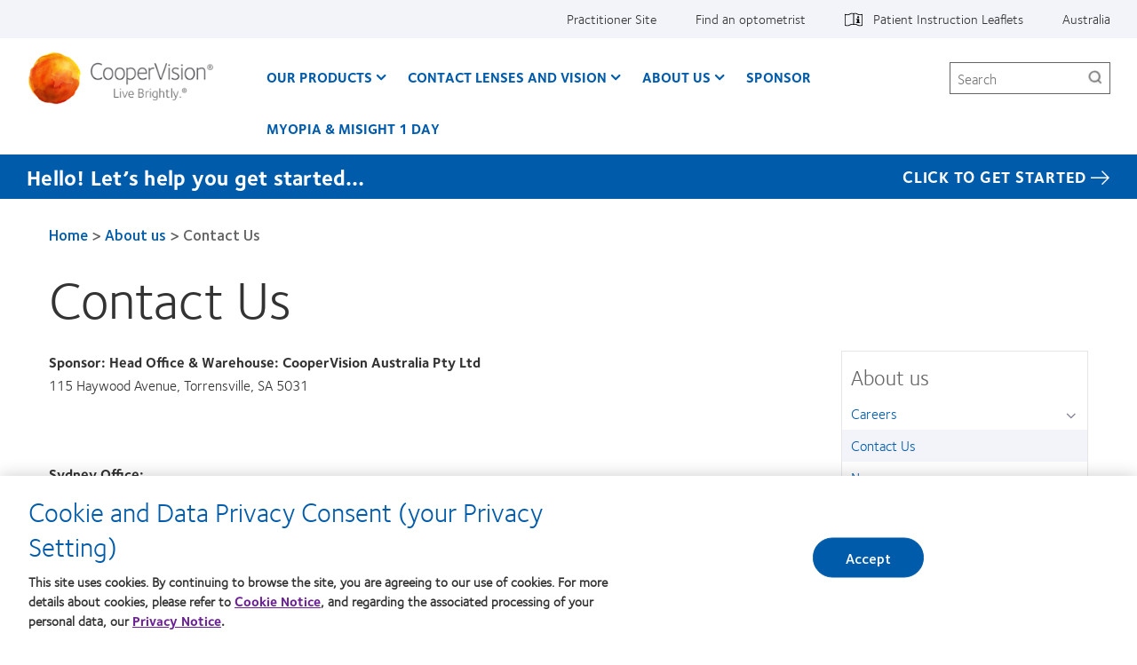

--- FILE ---
content_type: text/html; charset=UTF-8
request_url: https://coopervision.net.au/about-coopervision/contact-us
body_size: 12958
content:



<!DOCTYPE html>
<html lang="en" dir="ltr" prefix="content: http://purl.org/rss/1.0/modules/content/  dc: http://purl.org/dc/terms/  foaf: http://xmlns.com/foaf/0.1/  og: http://ogp.me/ns#  rdfs: http://www.w3.org/2000/01/rdf-schema#  schema: http://schema.org/  sioc: http://rdfs.org/sioc/ns#  sioct: http://rdfs.org/sioc/types#  skos: http://www.w3.org/2004/02/skos/core#  xsd: http://www.w3.org/2001/XMLSchema# " class="h-100">
  <head>
    <meta charset="utf-8" />
<!-- OneTrust Cookies Consent notice start for coopervision.net.au -->
<script type="text/javascript" charset="UTF-8" src="https://cdn.cookielaw.org/scripttemplates/otSDKStub.js" data-domain-script="402b7cba-eee3-43b1-afba-c68641a3b0d1" data-language="en-au"></script>
<script type="text/javascript">
function OptanonWrapper() {
  window.dataLayer.push({event:'OneTrustGroupsUpdated'});
  jQuery(document).trigger('OneTrustGroupsUpdated');
}
</script>
<!-- OneTrust Cookies Consent notice end for coopervision.net.au -->
<link href="https://coopervision.net.au/themes/custom/cv_2020/apple-touch-icons/apple-touch-icon-129x129.png" rel="apple-touch-icon" />
<link href="https://coopervision.net.au/themes/custom/cv_2020/apple-touch-icons/apple-touch-icon-32x32.png" rel="apple-touch-icon" sizes="32x32" />
<link href="https://coopervision.net.au/themes/custom/cv_2020/apple-touch-icons/apple-touch-icon-57x57.png" rel="apple-touch-icon" sizes="57x57" />
<link href="https://coopervision.net.au/themes/custom/cv_2020/apple-touch-icons/apple-touch-icon-72x72.png" rel="apple-touch-icon" sizes="72x72" />
<link href="https://coopervision.net.au/themes/custom/cv_2020/apple-touch-icons/apple-touch-icon-129x129.png" rel="apple-touch-icon" sizes="129x129" />
<meta property="og:site_name" content="CooperVision Australia" />
<meta property="og:type" content="article" />
<meta property="og:url" content="https://coopervision.net.au/about-coopervision/contact-us" />
<meta property="og:title" content="Contact Us" />
<meta property="og:image" content="https://coopervision.net.au/themes/custom/cv/logo.png" />
<meta property="og:updated_time" content="2024-01-19T13:52:41+11:00" />
<meta property="article:published_time" content="2014-06-30T13:19:09+10:00" />
<meta property="article:modified_time" content="2024-01-19T13:52:41+11:00" />
<meta name="Generator" content="Drupal 10 (https://www.drupal.org)" />
<meta name="MobileOptimized" content="width" />
<meta name="HandheldFriendly" content="true" />
<meta name="viewport" content="width=device-width, initial-scale=1.0" />
<link rel="icon" href="/themes/custom/cv_2020/favicon.ico" type="image/vnd.microsoft.icon" />
<link rel="alternate" hreflang="en" href="https://coopervision.net.au/about-coopervision/contact-us" />

    <title>Contact Us | CooperVision Australia</title>
    <link rel="stylesheet" media="all" href="/sites/coopervision.net.au/files/css/css_XtP7018EAu8PbQZ0j73OZ4fWQtgQs2Onf8kjD4dVANI.css?delta=0&amp;language=en&amp;theme=cv_2020&amp;include=[base64]" />
<link rel="stylesheet" media="all" href="/sites/coopervision.net.au/files/css/css_PxccDYz9aGU1EBnDyDThmO_Q5Kg5D7p3cYafOejLI6A.css?delta=1&amp;language=en&amp;theme=cv_2020&amp;include=[base64]" />


          <!-- GTM OneTrust integration. Set default consent values. -->
      <script>
        // Define dataLayer and the gtag function.
        window.dataLayer = window.dataLayer || [];
        function gtag(){dataLayer.push(arguments);}

        // Default consent category default values
        gtag('consent', 'default', {
          ad_storage: 'denied',
analytics_storage: 'denied',
functionality_storage: 'denied',
personalization_storage: 'denied',
security_storage: 'denied',
ad_user_data: 'denied',
ad_personalization: 'denied',
wait_for_update: 500
        });
      </script>
                    <!-- Google Tag Manager -->
      <script>(function(w,d,s,l,i){w[l]=w[l]||[];w[l].push({'gtm.start':
            new Date().getTime(),event:'gtm.js'});var f=d.getElementsByTagName(s)[0],
          j=d.createElement(s),dl=l!='dataLayer'?'&l='+l:'';j.async=true;j.src=
          'https://www.googletagmanager.com/gtm.js?id='+i+dl;f.parentNode.insertBefore(j,f);
        })(window,document,'script','dataLayer','GTM-MQ4LTC3');</script>
      <!-- End Google Tag Manager -->
          
    <script src="/sites/coopervision.net.au/files/js/js_dRxexGEii8SoO8DHFrTE9NlR9m84iBYazkjRPxDHfp4.js?scope=header&amp;delta=0&amp;language=en&amp;theme=cv_2020&amp;include=[base64]"></script>

        </head>
  <body class="path-node node-type-webform one-sidebar sidebar-first not-logged-in">
                      <!-- Google Tag Manager (noscript) -->
        <noscript><iframe src="https://www.googletagmanager.com/ns.html?id=GTM-MQ4LTC3"
                          height="0" width="0" style="display:none;visibility:hidden"></iframe></noscript>
        <!-- End Google Tag Manager (noscript) -->
              <div id="skip-link">
      <a href="#main-content" class="visually-hidden focusable">Skip to main content</a>
    </div>
    
      <div class="dialog-off-canvas-main-canvas" data-off-canvas-main-canvas>
    
<div id="page" class="page">
  <div class="container">

    <header class="header">
  <div class="header__content">
          <div class="header__top-nav">
        <div class="l-general">
          <div id="block-menu-menu-utility" class="block block-menu menu-menu-utility utility-nav">
            <div class="block-content">
          <ul  class="menu nav menu--level-1">
            
                          

        
        
        <li class="nav_item__practitioner nav-item menu__item--link menu__item--level-1">
                    
          <a href="/practitioner" class="nav_link__practitioner nav__link menu__link--link menu__link--level-1" data-drupal-link-system-path="practitioner">Practitioner Site</a>
                                


  
  
    <div class="menu_link_content menu-link-contentutility view-mode-default menu-dropdown menu-dropdown-0 menu-" data-menu-name="" >

                    
      
    </div>

  



          
          
        </li>
      
                          

        
        
        <li class="nav-item menu__item--link menu__item--level-1">
                    
          <a href="/find-an-optometrist" class="nav__link menu__link--link menu__link--level-1" data-drupal-link-system-path="find-an-eye-doctor">Find an optometrist</a>
                                


  
  
    <div class="menu_link_content menu-link-contentutility view-mode-default menu-dropdown menu-dropdown-0 menu-find-an-optometrist" data-menu-name="find-an-optometrist" >

                    
      
    </div>

  



          
          
        </li>
      
                          

        
        
        <li class="with-patient-info-icon nav-item menu__item--link menu__item--level-1">
                    
          <a href="https://eifu.coopervision.com/" target="_blank" class="nav__link menu__link--link menu__link--level-1">Patient Instruction Leaflets</a>
                                


  
  
    <div class="menu_link_content menu-link-contentutility view-mode-default menu-dropdown menu-dropdown-0 menu-patient-instruction-leaflets" data-menu-name="patient-instruction-leaflets" >

                    
      
    </div>

  



          
          
        </li>
      
                          

        
        
        <li class="nav-item menu__item--link menu__item--level-1">
                    
          <a href="/select-region" class="nav_link__country nav__link menu__link--link menu__link--level-1" data-drupal-link-system-path="select-region">Australia</a>
                                


  
  
    <div class="menu_link_content menu-link-contentutility view-mode-default menu-dropdown menu-dropdown-0 menu-" data-menu-name="" >

                    
      
    </div>

  



          
          
        </li>
          </ul>
  

</div>
          </div>
        </div>
      </div>
    
    <div class="l-general">
            <div class="header__wrapper">
                  <div class="header__logo">
            <a rel="home" title="CooperVision Australia" href="https://coopervision.net.au/">
              <img alt="CooperVision Australia Logo" src="https://coopervision.net.au/themes/custom/cv_2020/logo.png" typeof="foaf:Image"/>
            </a>
          </div>
        
        <button id="mnav-trigger" class="header__mobile-trigger" aria-haspopup="true" aria-controls="mobile-header">
          <span class="hamburger-bar"></span><span class="visually-hidden">Home</span>
        </button>

        <div class="header__nav">
                      <div class="main-nav__wrapper">
              <div id="block-system-main-menu" class="block block-system block-menu system-main-menu main-nav">
                <div class="block-content">
                

  <ul class="nav menu menu-level-0">
          
      <li class="nav-item expanded  has-children" data-menu-name="our-products" >
        <a href="/contact-lenses" class="nav-link menu-minipanel minipanel-processed" data-drupal-link-system-path="revamp_our_products/en">Our Products</a>
                          


  
  
    <div class="menu_link_content menu-link-contentmain view-mode-default menu-dropdown menu-dropdown-0 menu-our-products main-menu-products" data-menu-name="our-products" >

                    
  <ul class="nav menu menu-level-1">
          
      <li class="nav-item expanded  has-children" data-menu-name="cair-family" >
        <a href="/contact-lenses/cair-family" class="nav-link menu-minipanel minipanel-processed" data-drupal-link-system-path="node/26311">cAir family</a>
                          


  
  
    <div class="menu_link_content menu-link-contentmain view-mode-default menu-dropdown menu-dropdown-1 menu-cair-family" data-menu-name="cair-family" >

                    
  <ul class="nav menu menu-level-2">
          
      <li class="nav-item" >
        <a href="/contact-lenses/cair" class="nav-link menu-minipanel minipanel-processed" data-drupal-link-system-path="node/26431">cAir®</a>
                          


  
  
    <div class="menu_link_content menu-link-contentmain view-mode-default menu-dropdown menu-dropdown-2 menu-cair®" data-menu-name="cair®" >

                    
      
    </div>

  



              </li>
          
      <li class="nav-item" >
        <a href="/contact-lenses/cair-toric" class="nav-link menu-minipanel minipanel-processed" data-drupal-link-system-path="node/26466">cAir® toric</a>
                          


  
  
    <div class="menu_link_content menu-link-contentmain view-mode-default menu-dropdown menu-dropdown-2 menu-cair®-toric" data-menu-name="cair®-toric" >

                    
      
    </div>

  



              </li>
      </ul>



      
    </div>

  



              </li>
          
      <li class="nav-item expanded  has-children" data-menu-name="clariti-1-day-family" >
        <a href="/contact-lenses/clariti-1-day-family" class="nav-link menu-minipanel minipanel-processed" data-drupal-link-system-path="node/26306">clariti 1 day family</a>
                          


  
  
    <div class="menu_link_content menu-link-contentmain view-mode-default menu-dropdown menu-dropdown-1 menu-clariti-1-day-family" data-menu-name="clariti-1-day-family" >

                    
  <ul class="nav menu menu-level-2">
          
      <li class="nav-item" >
        <a href="/contact-lenses/clariti-1-day" class="nav-link menu-minipanel minipanel-processed" data-drupal-link-system-path="node/26416">clariti® 1 day</a>
                          


  
  
    <div class="menu_link_content menu-link-contentmain view-mode-default menu-dropdown menu-dropdown-2 menu-clariti®-1-day" data-menu-name="clariti®-1-day" >

                    
      
    </div>

  



              </li>
          
      <li class="nav-item" >
        <a href="/contact-lenses/clariti-1-day-multifocal" class="nav-link menu-minipanel minipanel-processed" data-drupal-link-system-path="node/26421">clariti® 1 day multifocal</a>
                          


  
  
    <div class="menu_link_content menu-link-contentmain view-mode-default menu-dropdown menu-dropdown-2 menu-clariti®-1-day-multifocal" data-menu-name="clariti®-1-day-multifocal" >

                    
      
    </div>

  



              </li>
          
      <li class="nav-item" >
        <a href="/contact-lenses/clariti-1-day-toric" class="nav-link menu-minipanel minipanel-processed" data-drupal-link-system-path="node/26426">clariti® 1 day toric</a>
                          


  
  
    <div class="menu_link_content menu-link-contentmain view-mode-default menu-dropdown menu-dropdown-2 menu-clariti®-1-day-toric" data-menu-name="clariti®-1-day-toric" >

                    
      
    </div>

  



              </li>
      </ul>



      
    </div>

  



              </li>
          
      <li class="nav-item expanded  has-children" data-menu-name="biofinity-family" >
        <a href="/contact-lenses/biofinity-family" class="nav-link menu-minipanel minipanel-processed" data-drupal-link-system-path="node/26291">Biofinity family</a>
                          


  
  
    <div class="menu_link_content menu-link-contentmain view-mode-default menu-dropdown menu-dropdown-1 menu-biofinity-family" data-menu-name="biofinity-family" >

                    
  <ul class="nav menu menu-level-2">
          
      <li class="nav-item" >
        <a href="/contact-lenses/biofinity" class="nav-link menu-minipanel minipanel-processed" data-drupal-link-system-path="node/26371">Biofinity® &amp; Biofinity® XR</a>
                          


  
  
    <div class="menu_link_content menu-link-contentmain view-mode-default menu-dropdown menu-dropdown-2 menu-biofinity®--biofinity®-xr" data-menu-name="biofinity®--biofinity®-xr" >

                    
      
    </div>

  



              </li>
          
      <li class="nav-item" >
        <a href="/contact-lenses/biofinity-toric" class="nav-link menu-minipanel minipanel-processed" data-drupal-link-system-path="node/26381">Biofinity® toric &amp; Biofinity® XR toric</a>
                          


  
  
    <div class="menu_link_content menu-link-contentmain view-mode-default menu-dropdown menu-dropdown-2 menu-biofinity®-toric--biofinity®-xr-toric" data-menu-name="biofinity®-toric--biofinity®-xr-toric" >

                    
      
    </div>

  



              </li>
          
      <li class="nav-item" >
        <a href="/contact-lenses/biofinity-multifocal" class="nav-link menu-minipanel minipanel-processed" data-drupal-link-system-path="node/26386">Biofinity® multifocal</a>
                          


  
  
    <div class="menu_link_content menu-link-contentmain view-mode-default menu-dropdown menu-dropdown-2 menu-biofinity®-multifocal" data-menu-name="biofinity®-multifocal" >

                    
      
    </div>

  



              </li>
          
      <li class="nav-item" >
        <a href="/contact-lenses/biofinity-energys" class="nav-link menu-minipanel minipanel-processed" data-drupal-link-system-path="node/26436">Biofinity Energys®</a>
                          


  
  
    <div class="menu_link_content menu-link-contentmain view-mode-default menu-dropdown menu-dropdown-2 menu-biofinity-energys®" data-menu-name="biofinity-energys®" >

                    
      
    </div>

  



              </li>
          
      <li class="nav-item" >
        <a href="https://coopervision.net.au/contact-lenses/biofinity-toric-multifocal" class="nav-link menu-minipanel minipanel-processed">Biofinity toric multifocal</a>
                          


  
  
    <div class="menu_link_content menu-link-contentmain view-mode-default menu-dropdown menu-dropdown-2 menu-biofinity-toric-multifocal" data-menu-name="biofinity-toric-multifocal" >

                    
      
    </div>

  



              </li>
          
      <li class="nav-item" >
        <a href="/contact-lenses/biofinity-toric-multifocal" class="nav-link menu-minipanel minipanel-processed" data-drupal-link-system-path="node/26456">Biofinity® toric multifocal</a>
                          


  
  
    <div class="menu_link_content menu-link-contentmain view-mode-default menu-dropdown menu-dropdown-2 menu-biofinity®-toric-multifocal" data-menu-name="biofinity®-toric-multifocal" >

                    
      
    </div>

  



              </li>
      </ul>



      
    </div>

  



              </li>
          
      <li class="nav-item expanded  has-children" data-menu-name="myday-daily-disposable-family" >
        <a href="/contact-lenses/myday-daily-disposable-family" class="nav-link menu-minipanel minipanel-processed" data-drupal-link-system-path="node/26301">MyDay daily disposable family</a>
                          


  
  
    <div class="menu_link_content menu-link-contentmain view-mode-default menu-dropdown menu-dropdown-1 menu-myday-daily-disposable-family" data-menu-name="myday-daily-disposable-family" >

                    
  <ul class="nav menu menu-level-2">
          
      <li class="nav-item" >
        <a href="/contact-lenses/myday" class="nav-link menu-minipanel minipanel-processed" data-drupal-link-system-path="node/26411">MyDay®</a>
                          


  
  
    <div class="menu_link_content menu-link-contentmain view-mode-default menu-dropdown menu-dropdown-2 menu-myday®" data-menu-name="myday®" >

                    
      
    </div>

  



              </li>
          
      <li class="nav-item" >
        <a href="/contact-lenses/myday-toric" class="nav-link menu-minipanel minipanel-processed" data-drupal-link-system-path="node/26441">MyDay® toric</a>
                          


  
  
    <div class="menu_link_content menu-link-contentmain view-mode-default menu-dropdown menu-dropdown-2 menu-myday®-toric" data-menu-name="myday®-toric" >

                    
      
    </div>

  



              </li>
          
      <li class="nav-item" >
        <a href="/contact-lenses/myday-daily-disposable-family/myday-multifocal" class="nav-link menu-minipanel minipanel-processed" data-drupal-link-system-path="node/26461">MyDay® multifocal</a>
                          


  
  
    <div class="menu_link_content menu-link-contentmain view-mode-default menu-dropdown menu-dropdown-2 menu-myday®-multifocal" data-menu-name="myday®-multifocal" >

                    
      
    </div>

  



              </li>
      </ul>



      
    </div>

  



              </li>
          
      <li class="nav-item expanded  has-children" data-menu-name="misight-1-day-family" >
        <a href="/contact-lenses/misight-1-day-family" class="nav-link menu-minipanel minipanel-processed" data-drupal-link-system-path="node/26316">MiSight 1 day family</a>
                          


  
  
    <div class="menu_link_content menu-link-contentmain view-mode-default menu-dropdown menu-dropdown-1 menu-misight-1-day-family" data-menu-name="misight-1-day-family" >

                    
  <ul class="nav menu menu-level-2">
          
      <li class="nav-item" >
        <a href="/contact-lenses/misight-1-day" class="nav-link menu-minipanel minipanel-processed" data-drupal-link-system-path="node/26451">MiSight® 1 day</a>
                          


  
  
    <div class="menu_link_content menu-link-contentmain view-mode-default menu-dropdown menu-dropdown-2 menu-misight®-1-day" data-menu-name="misight®-1-day" >

                    
      
    </div>

  



              </li>
      </ul>



      
    </div>

  



              </li>
          
      <li class="nav-item" >
        <a href="/which-contact-lens-quiz" class="nav-link menu-minipanel minipanel-processed">Find your contact lens</a>
                          


  
  
    <div class="menu_link_content menu-link-contentmain view-mode-default menu-dropdown menu-dropdown-1 menu-find-your-contact-lens" data-menu-name="find-your-contact-lens" >

                    
      
    </div>

  



              </li>
          
      <li class="nav-item expanded  has-children" data-menu-name="contact-lens-technology" >
        <a href="/contact-lenses/contact-lens-technology" class="nav-link menu-minipanel minipanel-processed" data-drupal-link-system-path="contact-lenses/contact-lens-technology">Contact Lens Technology</a>
                          


  
  
    <div class="menu_link_content menu-link-contentmain view-mode-default menu-dropdown menu-dropdown-1 menu-contact-lens-technology" data-menu-name="contact-lens-technology" >

                    
  <ul class="nav menu menu-level-2">
          
      <li class="nav-item" >
        <a href="/contact-lenses/contact-lens-technology/aberration-neutralising-system" class="nav-link menu-minipanel minipanel-processed" data-drupal-link-system-path="node/26351">Aberration Neutralising System</a>
                          


  
  
    <div class="menu_link_content menu-link-contentmain view-mode-default menu-dropdown menu-dropdown-2 menu-aberration-neutralising-system" data-menu-name="aberration-neutralising-system" >

                    
      
    </div>

  



              </li>
          
      <li class="nav-item" >
        <a href="/contact-lenses/contact-lens-technology/activcontrol-technology" class="nav-link menu-minipanel minipanel-processed" data-drupal-link-system-path="node/26356">ActivControl Technology</a>
                          


  
  
    <div class="menu_link_content menu-link-contentmain view-mode-default menu-dropdown menu-dropdown-2 menu-activcontrol-technology" data-menu-name="activcontrol-technology" >

                    
      
    </div>

  



              </li>
          
      <li class="nav-item" >
        <a href="/contact-lenses/contact-lens-technology/aquaform-technology" class="nav-link menu-minipanel minipanel-processed" data-drupal-link-system-path="node/26331">Aquaform Technology</a>
                          


  
  
    <div class="menu_link_content menu-link-contentmain view-mode-default menu-dropdown menu-dropdown-2 menu-aquaform-technology" data-menu-name="aquaform-technology" >

                    
      
    </div>

  



              </li>
          
      <li class="nav-item" >
        <a href="/contact-lenses/contact-lens-technology/balance-progressive-technology" class="nav-link menu-minipanel minipanel-processed" data-drupal-link-system-path="node/26346">Balance Progressive Technology</a>
                          


  
  
    <div class="menu_link_content menu-link-contentmain view-mode-default menu-dropdown menu-dropdown-2 menu-balance-progressive-technology" data-menu-name="balance-progressive-technology" >

                    
      
    </div>

  



              </li>
          
      <li class="nav-item" >
        <a href="/contact-lenses/contact-lens-technology/digital-zone-optics" class="nav-link menu-minipanel minipanel-processed" data-drupal-link-system-path="node/26366">Digital Zone Optics lens design</a>
                          


  
  
    <div class="menu_link_content menu-link-contentmain view-mode-default menu-dropdown menu-dropdown-2 menu-digital-zone-optics-lens-design" data-menu-name="digital-zone-optics-lens-design" >

                    
      
    </div>

  



              </li>
          
      <li class="nav-item" >
        <a href="/contact-lenses/contact-lens-technology/optomized-toric-lens-technology" class="nav-link menu-minipanel minipanel-processed" data-drupal-link-system-path="node/26341">Optimised Toric Lens Geometry</a>
                          


  
  
    <div class="menu_link_content menu-link-contentmain view-mode-default menu-dropdown menu-dropdown-2 menu-optimised-toric-lens-geometry" data-menu-name="optimised-toric-lens-geometry" >

                    
      
    </div>

  



              </li>
          
      <li class="nav-item" >
        <a href="/contact-lenses/contact-lens-technology/pc-technology" class="nav-link menu-minipanel minipanel-processed" data-drupal-link-system-path="node/26336">PC Technology</a>
                          


  
  
    <div class="menu_link_content menu-link-contentmain view-mode-default menu-dropdown menu-dropdown-2 menu-pc-technology" data-menu-name="pc-technology" >

                    
      
    </div>

  



              </li>
          
      <li class="nav-item" >
        <a href="/contact-lenses/contact-lens-technology/wetloc" class="nav-link menu-minipanel minipanel-processed" data-drupal-link-system-path="node/26361">WetLoc Technology</a>
                          


  
  
    <div class="menu_link_content menu-link-contentmain view-mode-default menu-dropdown menu-dropdown-2 menu-wetloc-technology" data-menu-name="wetloc-technology" >

                    
      
    </div>

  



              </li>
      </ul>



      
    </div>

  



              </li>
      </ul>



  <div class="blocks-left field_type--block_field">
          <div class="blocks-left-item main__blocks-left main--default__blocks-left field_type--block_field even">
<div id="block-productfamilyformegamenu" class="block block-block c-block c-block--provider-cv-menu c-block--cv-product-family-menu">
  
    
      <div class="block-content">
      <div class="menu-product">

  <div class="menu-product__wrapper">
    <div class="menu-product__image-box">
      <img alt="" src="https://coopervision.net.au/sites/coopervision.net.au/files/styles/cv_product_box/public/product-family-box-images/800x450_myday_au.jpg?itok=WwD-Asma" loading="lazy"/>
    </div>

    <div class="menu-product__content-box">
      <div  class="mega-menu__product-family__name" >MyDay daily disposable family</div>
      <div  class="mega-menu__product-family__list"  ><div class="views-element-container"><div class="js-view-dom-id-ff1a262c2354c7802f168a1058cef3b28cf0a7335fc541913413c876a283c349">
  
  
  

  
  
  

  <div class="view-content">
    <div class="item-list">
  
  <ul>

          <li class="item item--1"><div class="views-field views-field-field-cv-product-short-name"><div class="field-content"><a href="/contact-lenses/myday" hreflang="en">MyDay®</a></div></div></li>
          <li class="item item--2"><div class="views-field views-field-field-cv-product-short-name"><div class="field-content"><a href="/contact-lenses/myday-toric" hreflang="en">MyDay® toric</a></div></div></li>
          <li class="item item--3"><div class="views-field views-field-field-cv-product-short-name"><div class="field-content"><a href="/contact-lenses/myday-daily-disposable-family/myday-multifocal" hreflang="en">MyDay® multifocal</a></div></div></li>
    
  </ul>

</div>

    
  </div>

  
  
  

  
  
</div>
</div>
</div>
    </div>
  </div>

</div>

    </div>
  </div>
</div>
          <div class="blocks-left-item main__blocks-left main--default__blocks-left field_type--block_field odd">
<div id="block-productfamilyformegamenu--2" class="block block-block c-block c-block--provider-cv-menu c-block--cv-product-family-menu">
  
    
      <div class="block-content">
      <div class="menu-product">

  <div class="menu-product__wrapper">
    <div class="menu-product__image-box">
      <img alt="" src="https://coopervision.net.au/sites/coopervision.net.au/files/styles/cv_product_box/public/product-family-box-images/800x450_claritifamily.jpg?itok=3rQJOY3O" loading="lazy"/>
    </div>

    <div class="menu-product__content-box">
      <div  class="mega-menu__product-family__name" >clariti 1 day family</div>
      <div  class="mega-menu__product-family__list"  ><div class="views-element-container"><div class="js-view-dom-id-a18d2b81b741809797d24406f7024217f6152f753df01aa2ee678b5cd11c00b5">
  
  
  

  
  
  

  <div class="view-content">
    <div class="item-list">
  
  <ul>

          <li class="item item--1"><div class="views-field views-field-field-cv-product-short-name"><div class="field-content"><a href="/contact-lenses/clariti-1-day" hreflang="en">clariti® 1 day</a></div></div></li>
          <li class="item item--2"><div class="views-field views-field-field-cv-product-short-name"><div class="field-content"><a href="/contact-lenses/clariti-1-day-toric" hreflang="en">clariti® 1 day toric</a></div></div></li>
          <li class="item item--3"><div class="views-field views-field-field-cv-product-short-name"><div class="field-content"><a href="/contact-lenses/clariti-1-day-multifocal" hreflang="en">clariti® 1 day multifocal</a></div></div></li>
    
  </ul>

</div>

    
  </div>

  
  
  

  
  
</div>
</div>
</div>
    </div>
  </div>

</div>

    </div>
  </div>
</div>
          <div class="blocks-left-item main__blocks-left main--default__blocks-left field_type--block_field even">
<div id="block-productfamilyformegamenu--3" class="block block-block c-block c-block--provider-cv-menu c-block--cv-product-family-menu">
  
    
      <div class="block-content">
      <div class="menu-product">

  <div class="menu-product__wrapper">
    <div class="menu-product__image-box">
      <img alt="" src="https://coopervision.net.au/sites/coopervision.net.au/files/styles/cv_product_box/public/product-family-box-images/800x450_cair.jpg?itok=Jso3ne9D" loading="lazy"/>
    </div>

    <div class="menu-product__content-box">
      <div  class="mega-menu__product-family__name" >cAir family</div>
      <div  class="mega-menu__product-family__list"  ><div class="views-element-container"><div class="js-view-dom-id-5bcaca166ee6e16fbef9e7791df458f4188a4479c98cbf678dda990db5cd7ffa">
  
  
  

  
  
  

  <div class="view-content">
    <div class="item-list">
  
  <ul>

          <li class="item item--1"><div class="views-field views-field-field-cv-product-short-name"><div class="field-content"><a href="/contact-lenses/cair" hreflang="en">cAir®</a></div></div></li>
          <li class="item item--2"><div class="views-field views-field-field-cv-product-short-name"><div class="field-content"><a href="/contact-lenses/cair-toric" hreflang="en">cAir® toric</a></div></div></li>
    
  </ul>

</div>

    
  </div>

  
  
  

  
  
</div>
</div>
</div>
    </div>
  </div>

</div>

    </div>
  </div>
</div>
      </div>

  <div class="blocks-middle field_type--block_field">
          <div class="blocks-middle-item main__blocks-middle main--default__blocks-middle field_type--block_field even">
<div id="block-productfamilyformegamenu--4" class="block block-block c-block c-block--provider-cv-menu c-block--cv-product-family-menu">
  
    
      <div class="block-content">
      <div class="menu-product">

  <div class="menu-product__wrapper">
    <div class="menu-product__image-box">
      <img alt="" src="https://coopervision.net.au/sites/coopervision.net.au/files/styles/cv_product_box/public/product-family-box-images/practitioner_productfamily_biofinity.jpg?itok=Ma5yodbv" loading="lazy"/>
    </div>

    <div class="menu-product__content-box">
      <div  class="mega-menu__product-family__name" >Biofinity family</div>
      <div  class="mega-menu__product-family__list"  ><div class="views-element-container"><div class="js-view-dom-id-869108b86f03f9614ef589207fa753fb5fe4558727cf99f36092f453e6855e32">
  
  
  

  
  
  

  <div class="view-content">
    <div class="item-list">
  
  <ul>

          <li class="item item--1"><div class="views-field views-field-field-cv-product-short-name"><div class="field-content"><a href="/contact-lenses/biofinity-energys" hreflang="en">Biofinity Energys®</a></div></div></li>
          <li class="item item--2"><div class="views-field views-field-field-cv-product-short-name"><div class="field-content"><a href="/contact-lenses/biofinity" hreflang="en">Biofinity® &amp; Biofinity® XR</a></div></div></li>
          <li class="item item--3"><div class="views-field views-field-field-cv-product-short-name"><div class="field-content"><a href="/contact-lenses/biofinity-toric" hreflang="en">Biofinity® toric &amp; Biofinity® XR toric</a></div></div></li>
          <li class="item item--4"><div class="views-field views-field-field-cv-product-short-name"><div class="field-content"><a href="/contact-lenses/biofinity-multifocal" hreflang="en">Biofinity® multifocal</a></div></div></li>
          <li class="item item--5"><div class="views-field views-field-field-cv-product-short-name"><div class="field-content"><a href="/contact-lenses/biofinity-toric-multifocal" hreflang="en">Biofinity® toric multifocal</a></div></div></li>
    
  </ul>

</div>

    
  </div>

  
  
  

  
  
</div>
</div>
</div>
    </div>
  </div>

</div>

    </div>
  </div>
</div>
          <div class="blocks-middle-item main__blocks-middle main--default__blocks-middle field_type--block_field odd">
<div id="block-productfamilyformegamenu--5" class="block block-block c-block c-block--provider-cv-menu c-block--cv-product-family-menu">
  
    
      <div class="block-content">
      <div class="menu-product">

  <div class="menu-product__wrapper">
    <div class="menu-product__image-box">
      <img alt="" src="https://coopervision.net.au/sites/coopervision.net.au/files/styles/cv_product_box/public/product-family-box-images/misightproductshot.png?itok=sEmnvSzY" loading="lazy"/>
    </div>

    <div class="menu-product__content-box">
      <div  class="mega-menu__product-family__name" >MiSight 1 day Family</div>
      <div  class="mega-menu__product-family__list"  ><div class="views-element-container"><div class="js-view-dom-id-ef913eaa379a7dad885033f6787a88e7eb939a52d4cfc43f0149c0ad1d8cadb0">
  
  
  

  
  
  

  <div class="view-content">
    <div class="item-list">
  
  <ul>

          <li class="item item--1"><div class="views-field views-field-field-cv-product-short-name"><div class="field-content"><a href="/contact-lenses/misight-1-day" hreflang="en">MiSight® 1 day</a></div></div></li>
    
  </ul>

</div>

    
  </div>

  
  
  

  
  
</div>
</div>
</div>
    </div>
  </div>

</div>

    </div>
  </div>
</div>
      </div>

  <div class="blocks-right field_type--block_field">
          <div class="blocks-right-item main__blocks-right main--default__blocks-right field_type--block_field even">
<div id="block-consumerproductmenurightcolumn" class="block block-block c-block c-block--provider-block-content c-block--block-contentf994bff6-21cc-4f84-b6e2-aec2af49ceb3">
  
    
      <div class="block-content">
      
  <div class="body field_type--text_with_summary">
          <div class="body-item mega-menu-custom__body mega-menu-custom--full__body field_type--text_with_summary even"><p><a href="/contact-lenses/more-products">More products</a></p><p><a href="/which-contact-lens-quiz">Find your contact lens</a></p><p><a href="/products/contact-lens-technology">Contact lens technology</a></p><p><a href="/our-company/contact-us">Can't find your brand?</a></p></div>
      </div>

    </div>
  </div>
</div>
      </div>

      
    </div>

  



              </li>
          
      <li class="nav-item expanded  has-children" data-menu-name="contact-lenses-and-vision" >
        <a href="/contact-lenses-and-vision" class="nav-link menu-minipanel minipanel-processed" data-drupal-link-system-path="contact-lenses-and-vision">Contact Lenses and Vision</a>
                          


  
  
    <div class="menu_link_content menu-link-contentmain view-mode-default menu-dropdown menu-dropdown-0 menu-contact-lenses-and-vision" data-menu-name="contact-lenses-and-vision" >

                    
  <ul class="nav menu menu-level-1">
          
      <li class="nav-item" >
        <a href="/wearers/new-wearer" class="nav-link menu-minipanel minipanel-processed" data-drupal-link-system-path="node/26241">New wearer</a>
                          


  
  
    <div class="menu_link_content menu-link-contentmain view-mode-default menu-dropdown menu-dropdown-1 menu-new-wearer" data-menu-name="new-wearer" >

                    
      
    </div>

  



              </li>
          
      <li class="nav-item" >
        <a href="/wearers/experienced-wearer" class="nav-link menu-minipanel minipanel-processed" data-drupal-link-system-path="node/26246">Experienced wearer</a>
                          


  
  
    <div class="menu_link_content menu-link-contentmain view-mode-default menu-dropdown menu-dropdown-1 menu-experienced-wearer" data-menu-name="experienced-wearer" >

                    
      
    </div>

  



              </li>
      </ul>



  <div class="blocks-middle field_type--block_field">
          <div class="blocks-middle-item main__blocks-middle main--default__blocks-middle field_type--block_field even"><nav role="navigation" aria-labelledby="block-mainnavigation--2-menu" id="block-mainnavigation--2">
      
        

        
          <ul  data-region="sidebar_first" class="menu nav menu--level-1">
            
                          

        
        
        <li class="nav-item menu__item--level-1">
                              <a href="/wearers/new-wearer" class="nav-link" data-drupal-link-system-path="node/26241">New wearer</a>
                                


  
  
    <div class="menu_link_content menu-link-contentmain view-mode-default menu-dropdown menu-dropdown-0 menu-new-wearer" data-menu-name="new-wearer" >

                    
      
    </div>

  



                  </li>
      
                          

        
        
        <li class="nav-item menu__item--level-1">
                              <a href="/wearers/experienced-wearer" class="nav-link" data-drupal-link-system-path="node/26246">Experienced wearer</a>
                                


  
  
    <div class="menu_link_content menu-link-contentmain view-mode-default menu-dropdown menu-dropdown-0 menu-experienced-wearer" data-menu-name="experienced-wearer" >

                    
      
    </div>

  



                  </li>
          </ul>
  


  </nav>
</div>
      </div>

      
    </div>

  



              </li>
          
      <li class="nav-item expanded  has-children menu-item--active-trail" data-menu-name="about-us" >
        <a href="/about-coopervision" class="nav-link menu-minipanel minipanel-processed" data-drupal-link-system-path="node/25561">About us</a>
                          


  
  
    <div class="menu_link_content menu-link-contentmain view-mode-default menu-dropdown menu-dropdown-0 menu-about-us" data-menu-name="about-us" >

                    
  <ul class="nav menu menu-level-1">
          
      <li class="nav-item expanded  has-children" data-menu-name="careers" >
        <a href="/about-coopervision/careers" class="nav-link menu-minipanel minipanel-processed" data-drupal-link-system-path="node/26236">Careers</a>
                          


  
  
    <div class="menu_link_content menu-link-contentmain view-mode-default menu-dropdown menu-dropdown-1 menu-careers" data-menu-name="careers" >

                    
  <ul class="nav menu menu-level-2">
          
      <li class="nav-item" >
        <a href="/about-coopervision/careers/benefits" class="nav-link menu-minipanel minipanel-processed" data-drupal-link-system-path="node/25916">Benefits</a>
                          


  
  
    <div class="menu_link_content menu-link-contentmain view-mode-default menu-dropdown menu-dropdown-2 menu-benefits" data-menu-name="benefits" >

                    
      
    </div>

  



              </li>
          
      <li class="nav-item" >
        <a href="/about-coopervision/careers/career-development" class="nav-link menu-minipanel minipanel-processed" data-drupal-link-system-path="node/25926">Career development</a>
                          


  
  
    <div class="menu_link_content menu-link-contentmain view-mode-default menu-dropdown menu-dropdown-2 menu-career-development" data-menu-name="career-development" >

                    
      
    </div>

  



              </li>
          
      <li class="nav-item" >
        <a href="/about-coopervision/careers/our-inclusive-culture" class="nav-link menu-minipanel minipanel-processed" data-drupal-link-system-path="node/25921">Our inclusive culture</a>
                          


  
  
    <div class="menu_link_content menu-link-contentmain view-mode-default menu-dropdown menu-dropdown-2 menu-our-inclusive-culture" data-menu-name="our-inclusive-culture" >

                    
      
    </div>

  



              </li>
          
      <li class="nav-item" >
        <a href="/about-coopervision/careers/wellness" class="nav-link menu-minipanel minipanel-processed" data-drupal-link-system-path="node/25931">Wellness</a>
                          


  
  
    <div class="menu_link_content menu-link-contentmain view-mode-default menu-dropdown menu-dropdown-2 menu-wellness" data-menu-name="wellness" >

                    
      
    </div>

  



              </li>
      </ul>



      
    </div>

  



              </li>
          
      <li class="nav-item menu-item--active-trail" >
        <a href="/about-coopervision/contact-us" class="nav-link menu-minipanel minipanel-processed is-active" data-drupal-link-system-path="node/25546" aria-current="page">Contact Us</a>
                          


  
  
    <div class="menu_link_content menu-link-contentmain view-mode-default menu-dropdown menu-dropdown-1 menu-contact-us" data-menu-name="contact-us" >

                    
      
    </div>

  



              </li>
          
      <li class="nav-item" >
        <a href="/about-coopervision/news-center" class="nav-link menu-minipanel minipanel-processed" data-drupal-link-system-path="our-company/news-center">News</a>
                          


  
  
    <div class="menu_link_content menu-link-contentmain view-mode-default menu-dropdown menu-dropdown-1 menu-news" data-menu-name="news" >

                    
      
    </div>

  



              </li>
          
      <li class="nav-item" >
        <a href="/about-coopervision/innovative-technology" class="nav-link menu-minipanel minipanel-processed" data-drupal-link-system-path="node/25586">Innovative technology</a>
                          


  
  
    <div class="menu_link_content menu-link-contentmain view-mode-default menu-dropdown menu-dropdown-1 menu-innovative-technology" data-menu-name="innovative-technology" >

                    
      
    </div>

  



              </li>
          
      <li class="nav-item" >
        <a href="/about-coopervision/our-work-and-values" class="nav-link menu-minipanel minipanel-processed" data-drupal-link-system-path="node/25596">Our work and values</a>
                          


  
  
    <div class="menu_link_content menu-link-contentmain view-mode-default menu-dropdown menu-dropdown-1 menu-our-work-and-values" data-menu-name="our-work-and-values" >

                    
      
    </div>

  



              </li>
          
      <li class="nav-item" >
        <a href="/about-coopervision/corporate-social-responsibility" class="nav-link menu-minipanel minipanel-processed" data-drupal-link-system-path="node/25591">Corporate social responsibility</a>
                          


  
  
    <div class="menu_link_content menu-link-contentmain view-mode-default menu-dropdown menu-dropdown-1 menu-corporate-social-responsibility" data-menu-name="corporate-social-responsibility" >

                    
      
    </div>

  



              </li>
          
      <li class="nav-item expanded  has-children" data-menu-name="coopervision--sustainability" >
        <a href="/about-coopervision/coopervision-sustainability" class="nav-link menu-minipanel minipanel-processed" data-drupal-link-system-path="node/25861">CooperVision &amp; sustainability</a>
                          


  
  
    <div class="menu_link_content menu-link-contentmain view-mode-default menu-dropdown menu-dropdown-1 menu-coopervision--sustainability" data-menu-name="coopervision--sustainability" >

                    
  <ul class="nav menu menu-level-2">
          
      <li class="nav-item" >
        <a href="/our-company/what-we-do/coopervision-sustainability/conserving-energy" class="nav-link menu-minipanel minipanel-processed" data-drupal-link-system-path="node/25871">Conserving energy</a>
                          


  
  
    <div class="menu_link_content menu-link-contentmain view-mode-default menu-dropdown menu-dropdown-2 menu-conserving-energy" data-menu-name="conserving-energy" >

                    
      
    </div>

  



              </li>
          
      <li class="nav-item" >
        <a href="/our-company/what-we-do/coopervision-sustainability/empowering-people" class="nav-link menu-minipanel minipanel-processed" data-drupal-link-system-path="node/25881">Empowering people</a>
                          


  
  
    <div class="menu_link_content menu-link-contentmain view-mode-default menu-dropdown menu-dropdown-2 menu-empowering-people" data-menu-name="empowering-people" >

                    
      
    </div>

  



              </li>
          
      <li class="nav-item" >
        <a href="/our-company/what-we-do/coopervision-sustainability/reducing-reusing-recycling" class="nav-link menu-minipanel minipanel-processed" data-drupal-link-system-path="node/25876">Reducing, reusing, recycling</a>
                          


  
  
    <div class="menu_link_content menu-link-contentmain view-mode-default menu-dropdown menu-dropdown-2 menu-reducing-reusing-recycling" data-menu-name="reducing-reusing-recycling" >

                    
      
    </div>

  



              </li>
          
      <li class="nav-item" >
        <a href="/our-company/what-we-do/coopervision-sustainability/saving-water" class="nav-link menu-minipanel minipanel-processed" data-drupal-link-system-path="node/25866">Saving water</a>
                          


  
  
    <div class="menu_link_content menu-link-contentmain view-mode-default menu-dropdown menu-dropdown-2 menu-saving-water" data-menu-name="saving-water" >

                    
      
    </div>

  



              </li>
          
      <li class="nav-item" >
        <a href="/our-company/what-we-do/coopervision-sustainability/sustainability-news-accolades" class="nav-link menu-minipanel minipanel-processed" data-drupal-link-system-path="node/25891">Sustainability news &amp; accolades</a>
                          


  
  
    <div class="menu_link_content menu-link-contentmain view-mode-default menu-dropdown menu-dropdown-2 menu-sustainability-news--accolades" data-menu-name="sustainability-news--accolades" >

                    
      
    </div>

  



              </li>
          
      <li class="nav-item" >
        <a href="/our-company/what-we-do/coopervision-sustainability/sustainability-report-card" class="nav-link menu-minipanel minipanel-processed" data-drupal-link-system-path="node/25886">Sustainability report card</a>
                          


  
  
    <div class="menu_link_content menu-link-contentmain view-mode-default menu-dropdown menu-dropdown-2 menu-sustainability-report-card" data-menu-name="sustainability-report-card" >

                    
      
    </div>

  



              </li>
      </ul>



      
    </div>

  



              </li>
          
      <li class="nav-item" >
        <a href="/about-coopervision/awards" class="nav-link menu-minipanel minipanel-processed" data-drupal-link-system-path="our-company/awards">Awards</a>
                          


  
  
    <div class="menu_link_content menu-link-contentmain view-mode-default menu-dropdown menu-dropdown-1 menu-awards" data-menu-name="awards" >

                    
      
    </div>

  



              </li>
      </ul>



  <div class="blocks-middle field_type--block_field">
          <div class="blocks-middle-item main__blocks-middle main--default__blocks-middle field_type--block_field even"><nav role="navigation" aria-labelledby="block-mainnavigation--3-menu" id="block-mainnavigation--3">
      
        

        
          <ul  data-region="sidebar_first" class="menu nav menu--level-1">
            
                          

        
        
        <li class="nav-item menu__item--level-1 has-children">
                              <a href="/about-coopervision/careers" class="nav-link" data-drupal-link-system-path="node/26236">Careers</a>
                                


  
  
    <div class="menu_link_content menu-link-contentmain view-mode-default menu-dropdown menu-dropdown-0 menu-careers" data-menu-name="careers" >

                    
  <ul class="nav menu menu-level-1">
          
      <li class="nav-item" >
        <a href="/about-coopervision/careers/benefits" class="nav-link menu-minipanel minipanel-processed" data-drupal-link-system-path="node/25916">Benefits</a>
                          


  
  
    <div class="menu_link_content menu-link-contentmain view-mode-default menu-dropdown menu-dropdown-1 menu-benefits" data-menu-name="benefits" >

                    
      
    </div>

  



              </li>
          
      <li class="nav-item" >
        <a href="/about-coopervision/careers/career-development" class="nav-link menu-minipanel minipanel-processed" data-drupal-link-system-path="node/25926">Career development</a>
                          


  
  
    <div class="menu_link_content menu-link-contentmain view-mode-default menu-dropdown menu-dropdown-1 menu-career-development" data-menu-name="career-development" >

                    
      
    </div>

  



              </li>
          
      <li class="nav-item" >
        <a href="/about-coopervision/careers/our-inclusive-culture" class="nav-link menu-minipanel minipanel-processed" data-drupal-link-system-path="node/25921">Our inclusive culture</a>
                          


  
  
    <div class="menu_link_content menu-link-contentmain view-mode-default menu-dropdown menu-dropdown-1 menu-our-inclusive-culture" data-menu-name="our-inclusive-culture" >

                    
      
    </div>

  



              </li>
          
      <li class="nav-item" >
        <a href="/about-coopervision/careers/wellness" class="nav-link menu-minipanel minipanel-processed" data-drupal-link-system-path="node/25931">Wellness</a>
                          


  
  
    <div class="menu_link_content menu-link-contentmain view-mode-default menu-dropdown menu-dropdown-1 menu-wellness" data-menu-name="wellness" >

                    
      
    </div>

  



              </li>
      </ul>



      
    </div>

  



                  </li>
      
                          

        
        
        <li class="active-trail nav-item menu__item--level-1">
                              <a href="/about-coopervision/contact-us" class="nav-link active-trail is-active" data-drupal-link-system-path="node/25546" aria-current="page">Contact Us</a>
                                


  
  
    <div class="menu_link_content menu-link-contentmain view-mode-default menu-dropdown menu-dropdown-0 menu-contact-us" data-menu-name="contact-us" >

                    
      
    </div>

  



                  </li>
      
                          

        
        
        <li class="nav-item menu__item--level-1">
                              <a href="/about-coopervision/news-center" class="nav-link" data-drupal-link-system-path="our-company/news-center">News</a>
                                


  
  
    <div class="menu_link_content menu-link-contentmain view-mode-default menu-dropdown menu-dropdown-0 menu-news" data-menu-name="news" >

                    
      
    </div>

  



                  </li>
      
                          

        
        
        <li class="nav-item menu__item--level-1">
                              <a href="/about-coopervision/innovative-technology" class="nav-link" data-drupal-link-system-path="node/25586">Innovative technology</a>
                                


  
  
    <div class="menu_link_content menu-link-contentmain view-mode-default menu-dropdown menu-dropdown-0 menu-innovative-technology" data-menu-name="innovative-technology" >

                    
      
    </div>

  



                  </li>
      
                          

        
        
        <li class="nav-item menu__item--level-1">
                              <a href="/about-coopervision/our-work-and-values" class="nav-link" data-drupal-link-system-path="node/25596">Our work and values</a>
                                


  
  
    <div class="menu_link_content menu-link-contentmain view-mode-default menu-dropdown menu-dropdown-0 menu-our-work-and-values" data-menu-name="our-work-and-values" >

                    
      
    </div>

  



                  </li>
      
                          

        
        
        <li class="nav-item menu__item--level-1">
                              <a href="/about-coopervision/corporate-social-responsibility" class="nav-link" data-drupal-link-system-path="node/25591">Corporate social responsibility</a>
                                


  
  
    <div class="menu_link_content menu-link-contentmain view-mode-default menu-dropdown menu-dropdown-0 menu-corporate-social-responsibility" data-menu-name="corporate-social-responsibility" >

                    
      
    </div>

  



                  </li>
      
                          

        
        
        <li class="nav-item menu__item--level-1 has-children">
                              <a href="/about-coopervision/coopervision-sustainability" class="nav-link" data-drupal-link-system-path="node/25861">CooperVision &amp; sustainability</a>
                                


  
  
    <div class="menu_link_content menu-link-contentmain view-mode-default menu-dropdown menu-dropdown-0 menu-coopervision--sustainability" data-menu-name="coopervision--sustainability" >

                    
  <ul class="nav menu menu-level-1">
          
      <li class="nav-item" >
        <a href="/our-company/what-we-do/coopervision-sustainability/conserving-energy" class="nav-link menu-minipanel minipanel-processed" data-drupal-link-system-path="node/25871">Conserving energy</a>
                          


  
  
    <div class="menu_link_content menu-link-contentmain view-mode-default menu-dropdown menu-dropdown-1 menu-conserving-energy" data-menu-name="conserving-energy" >

                    
      
    </div>

  



              </li>
          
      <li class="nav-item" >
        <a href="/our-company/what-we-do/coopervision-sustainability/empowering-people" class="nav-link menu-minipanel minipanel-processed" data-drupal-link-system-path="node/25881">Empowering people</a>
                          


  
  
    <div class="menu_link_content menu-link-contentmain view-mode-default menu-dropdown menu-dropdown-1 menu-empowering-people" data-menu-name="empowering-people" >

                    
      
    </div>

  



              </li>
          
      <li class="nav-item" >
        <a href="/our-company/what-we-do/coopervision-sustainability/reducing-reusing-recycling" class="nav-link menu-minipanel minipanel-processed" data-drupal-link-system-path="node/25876">Reducing, reusing, recycling</a>
                          


  
  
    <div class="menu_link_content menu-link-contentmain view-mode-default menu-dropdown menu-dropdown-1 menu-reducing-reusing-recycling" data-menu-name="reducing-reusing-recycling" >

                    
      
    </div>

  



              </li>
          
      <li class="nav-item" >
        <a href="/our-company/what-we-do/coopervision-sustainability/saving-water" class="nav-link menu-minipanel minipanel-processed" data-drupal-link-system-path="node/25866">Saving water</a>
                          


  
  
    <div class="menu_link_content menu-link-contentmain view-mode-default menu-dropdown menu-dropdown-1 menu-saving-water" data-menu-name="saving-water" >

                    
      
    </div>

  



              </li>
          
      <li class="nav-item" >
        <a href="/our-company/what-we-do/coopervision-sustainability/sustainability-news-accolades" class="nav-link menu-minipanel minipanel-processed" data-drupal-link-system-path="node/25891">Sustainability news &amp; accolades</a>
                          


  
  
    <div class="menu_link_content menu-link-contentmain view-mode-default menu-dropdown menu-dropdown-1 menu-sustainability-news--accolades" data-menu-name="sustainability-news--accolades" >

                    
      
    </div>

  



              </li>
          
      <li class="nav-item" >
        <a href="/our-company/what-we-do/coopervision-sustainability/sustainability-report-card" class="nav-link menu-minipanel minipanel-processed" data-drupal-link-system-path="node/25886">Sustainability report card</a>
                          


  
  
    <div class="menu_link_content menu-link-contentmain view-mode-default menu-dropdown menu-dropdown-1 menu-sustainability-report-card" data-menu-name="sustainability-report-card" >

                    
      
    </div>

  



              </li>
      </ul>



      
    </div>

  



                  </li>
      
                          

        
        
        <li class="nav-item menu__item--level-1">
                              <a href="/about-coopervision/awards" class="nav-link" data-drupal-link-system-path="our-company/awards">Awards</a>
                                


  
  
    <div class="menu_link_content menu-link-contentmain view-mode-default menu-dropdown menu-dropdown-0 menu-awards" data-menu-name="awards" >

                    
      
    </div>

  



                  </li>
          </ul>
  


  </nav>
</div>
      </div>

      
    </div>

  



              </li>
          
      <li class="nav-item" >
        <a href="/about-coopervision/contact-us" class="nav-link menu-minipanel minipanel-processed is-active" data-drupal-link-system-path="node/25546" aria-current="page">Sponsor</a>
                          


  
  
    <div class="menu_link_content menu-link-contentmain view-mode-default menu-dropdown menu-dropdown-0 menu-sponsor" data-menu-name="sponsor" >

                    
  <div class="blocks-middle field_type--block_field">
          <div class="blocks-middle-item main__blocks-middle main--default__blocks-middle field_type--block_field even">
<div id="block-66middle0" class="block block-block c-block c-block--provider-block-content c-block--block-contentf33be30e-0190-4494-bd87-89714cd5cc26">
  
    
      <div class="block-content">
      
  <div class="body field_type--text_with_summary">
          <div class="body-item mega-menu-custom__body mega-menu-custom--full__body field_type--text_with_summary even"><style type="text/css">.sponsor-mini-panel{
  margin-left:20px;
  padding-bottom: 10px;
}
#mini-panel-sponsor_mini_panel > div > div > div > div > div{
  margin-left: 0;
}
</style>
<div class="sponsor-mini-panel">
<h3>Sponsor Details:</h3>

<p>CooperVision Australia Pty Ltd, 115 Hayward Avenue, Torrensville, SA 5031, Australia</p>
</div>
</div>
      </div>

    </div>
  </div>
</div>
      </div>

      
    </div>

  



              </li>
          
      <li class="nav-item" >
        <a href="/myopia-and-misight-1-day" class="nav-link menu-minipanel minipanel-processed" data-drupal-link-system-path="node/27171">Myopia &amp; MiSight 1 day</a>
                          


  
  
    <div class="menu_link_content menu-link-contentmain view-mode-default menu-dropdown menu-dropdown-0 menu-myopia--misight-1-day" data-menu-name="myopia--misight-1-day" >

                    
      
    </div>

  



              </li>
      </ul>


                </div>
              </div>
            </div>
                  </div>

        <div id="block-search-api-page-site-search" class="block block-search-api-page search-api-page-site-search search--header">
  <span class="block-title">Search</span>
  <div class="block-content">
          <form action="/about-coopervision/contact-us" method="post" id="search-api-page-block-form-site-search" accept-charset="UTF-8">
  <div class="js-form-item form-item js-form-type-search form-item-keys js-form-item-keys form-no-label">
      <label for="edit-keys" class="visually-hidden">Search</label>
        <input title="Enter the terms you wish to search for." placeholder="Search" data-drupal-selector="edit-keys" type="search" id="edit-keys" name="keys" value="" size="30" maxlength="128" class="form-search" />

        </div>
<input autocomplete="off" data-drupal-selector="form-7fzdeo-rf-pdb-iz1lg-ewvotj3zc-z8h3hvmvkqxo" type="hidden" name="form_build_id" value="form-7FZdeo-RF-PDb_-IZ1Lg-ewVOtj3zC_Z8H3Hvmvkqxo" />
<input data-drupal-selector="edit-search-api-page-block-form-site-search" type="hidden" name="form_id" value="search_api_page_block_form_site_search" />
<div data-drupal-selector="edit-actions" class="form-actions js-form-wrapper form-wrapper" id="edit-actions"><input class="search-form__submit js-form-submit form-submit" data-drupal-selector="edit-submit" type="submit" id="edit-submit" name="op" value="Search" />
</div>

</form>

      </div>
</div>


      </div>
          </div>

  </div>


      <div class="header__mega-menu"></div>
  

  <div class="header__mobile-menu" id="mobile-header" role="navigation" aria-labelledby="mnav-trigger"></div>

      
<div class="uj-banner block block-block c-block c-block--provider-revamp-user-journeys c-block--revamp-user-get-started-banner">
  
    
      <div class="block-content">
      <div class="block block-revamp-user-journeys revamp-user-journeys-revamp-user-get-started-banner" id="block-revamp-user-journeys-revamp-user-get-started-banner">
  <div class="block-content">
        <div class="uj-banner">
      <div class="uj-banner__wrapper l-general">
                <a class="js-uj-colorbox init-uj-colorbox-processed cboxElement" id="js-uj-colorbox" data-colorbox-target="#lets-get-started" href="#">
          <p>Hello! Let’s help you get started…</p>
          <p class="uj-banner__action">
            <span class="uj-banner__action--desktop">Click to get started</span>
            <span class="uj-banner__action--mobile">Tap to get started</span>
          </p>
        </a>
      </div>
    </div>
  </div>
</div>

    </div>
  </div>

  
  <div class="header__overlay"></div>
</header>
     


    
  <div class="content-top__wrapper">
    <div class="l-general">
                               
<div class="block block-block c-block c-block--provider-system c-block--system-breadcrumb-block">
  
    
      <div class="block-content">
        <div class="l-general breadcrumb-container">
    <div class="breadcrumb">
                        <a href="/">Home</a>
                 <span>&gt;</span>                         <a href="/about-coopervision">About us</a>
                 <span>&gt;</span>                         <span>Contact Us</span>
                          </div>
  </div>

    </div>
  </div>
           </div>
  </div>

    
  <div class="page-title__wrapper">
    <div class="l-general">
      <h1 class="title--page">Contact Us</h1>
    </div>
  </div>
    
    <div class="main-content main-content__wrapper">
      <div class="l-general">

        <div class="main-content__wrapper-inner">
          
            <div>
    <div data-drupal-messages-fallback class="hidden"></div>
<div id="block-migrated-2326" class="block block-block c-block c-block--provider-system c-block--system-main-block">
  
    
      <div class="block-content">
      <div id="node-25546"   about="/about-coopervision/contact-us" class="webform--full view-mode-full">

  
    

  
  <div>
    
  <div class="body field_type--text_with_summary">
          <div class="body-item webform__body webform--full__body field_type--text_with_summary even"><style type="text/css">#mini-panel-sponsor_mini_panel &gt; div &gt; div &gt; div &gt; div &gt; div{
  margin-left: 0;
}
</style><div class="wysiwyg-widget--one-column-text"><div class="wysiwyg-widget--one-column-text__content"><p><strong>Sponsor: Head Office &amp; Warehouse:&nbsp;CooperVision Australia Pty Ltd</strong><br>115 Haywood Avenue, Torrensville, SA 5031</p><p>&nbsp;</p><p><strong>Sydney Office:</strong><br>Suite 2.01, 26 Rodborough Road, Frenchs Forest, NSW 2086<br>Postal Address: PO Box 3025, Allambie Heights, NSW 2100</p><p>&nbsp;</p><p><strong>Customer Service:</strong></p><p><strong>Australia:</strong><br>Free Call 1800 655 480 (Monday to Friday – 7.00am to 6.00pm AEST)<br>Order online:&nbsp;<a href="http://coopervision.net.au/" target="_blank" data-saferedirecturl="https://www.google.com/url?q=http://coopervision.net.au&amp;source=gmail&amp;ust=1571457440855000&amp;usg=AFQjCNHSZQFRB427hVB7drjmjL7Zeb-NFw">coopervision.net.au</a></p><p>&nbsp;</p><p><strong>New Zealand:</strong><br>Free Call 0800 60 60 60 (Monday to Friday – 9.00am to 8.00pm NZST)<br>Order online:&nbsp;<a href="http://coopervision.co.nz/" target="_blank" data-saferedirecturl="https://www.google.com/url?q=http://coopervision.co.nz&amp;source=gmail&amp;ust=1571457440855000&amp;usg=AFQjCNGO_Q5A2zXFowp5nXvOD5vX3seI7A">coopervision.co.nz</a></p><p>&nbsp;</p><p>If you have questions about CooperVision contact lenses, please discuss with your Eyecare Practitioner.</p><p>If you’re an eye care professional, please visit our practitioner site.</p></div></div></div>
      </div>

  <div class="webform field_type--webform">
          <div class="webform-item webform__webform webform--full__webform field_type--webform even"><form class="webform-submission-form webform-submission-add-form webform-submission-contact-us-606-form webform-submission-contact-us-606-add-form webform-submission-contact-us-606-node-25546-form webform-submission-contact-us-606-node-25546-add-form webform-client-form" data-drupal-selector="webform-submission-contact-us-606-node-25546-add-form" action="/about-coopervision/contact-us" method="post" id="webform-submission-contact-us-606-node-25546-add-form" accept-charset="UTF-8">
  
    <div data-drupal-selector="edit-0" class="webform-message js-webform-message js-form-wrapper form-wrapper" id="edit-0">

  <div class="messages  warning">
          <h2 class="visually-hidden element-invisible">Warning message</h2>
              Unable to display this webform. Please contact the site administrator.
      </div>
</div>
<input autocomplete="off" data-drupal-selector="form-twn2u5hj9mmsydnftsuqhnqx2wg7hd-povslwc-nfjg" type="hidden" name="form_build_id" value="form-twn2u5Hj9mmSydNFtSUqHNqX2Wg7Hd_Povslwc-NFjg" />
<input data-drupal-selector="edit-webform-submission-contact-us-606-node-25546-add-form" type="hidden" name="form_id" value="webform_submission_contact_us_606_node_25546_add_form" />
<div class="url-textfield js-form-wrapper form-wrapper" style="display: none !important;"><div class="js-form-item form-item js-form-type-textfield form-item-url js-form-item-url">
      <label for="edit-url">Leave this field blank</label>
        <input autocomplete="off" data-drupal-selector="edit-url" type="text" id="edit-url" name="url" value="" size="20" maxlength="128" class="form-text" />

        </div>
</div>


  
</form>
</div>
      </div>

      </div>

</div>

    </div>
  </div>

  </div>

        </div>

                  <div class="sidebar--first"><aside>  <div>
      <div id="block-mainnavigation" class="block sidebar-nav block-menu-block">
    
          <div class="block-title">About us</div>
        
          
          <ul  data-region="sidebar_first" class="menu nav menu--level-1">
            
                          

        
        
        <li class="nav-item menu__item--level-1 has-children">
                              <a href="/about-coopervision/careers" class="nav-link" data-drupal-link-system-path="node/26236">Careers</a>
                                


  
  
    <div class="menu_link_content menu-link-contentmain view-mode-default menu-dropdown menu-dropdown-0 menu-careers" data-menu-name="careers" >

                    
  <ul class="nav menu menu-level-1">
          
      <li class="nav-item" >
        <a href="/about-coopervision/careers/benefits" class="nav-link menu-minipanel minipanel-processed" data-drupal-link-system-path="node/25916">Benefits</a>
                          


  
  
    <div class="menu_link_content menu-link-contentmain view-mode-default menu-dropdown menu-dropdown-1 menu-benefits" data-menu-name="benefits" >

                    
      
    </div>

  



              </li>
          
      <li class="nav-item" >
        <a href="/about-coopervision/careers/career-development" class="nav-link menu-minipanel minipanel-processed" data-drupal-link-system-path="node/25926">Career development</a>
                          


  
  
    <div class="menu_link_content menu-link-contentmain view-mode-default menu-dropdown menu-dropdown-1 menu-career-development" data-menu-name="career-development" >

                    
      
    </div>

  



              </li>
          
      <li class="nav-item" >
        <a href="/about-coopervision/careers/our-inclusive-culture" class="nav-link menu-minipanel minipanel-processed" data-drupal-link-system-path="node/25921">Our inclusive culture</a>
                          


  
  
    <div class="menu_link_content menu-link-contentmain view-mode-default menu-dropdown menu-dropdown-1 menu-our-inclusive-culture" data-menu-name="our-inclusive-culture" >

                    
      
    </div>

  



              </li>
          
      <li class="nav-item" >
        <a href="/about-coopervision/careers/wellness" class="nav-link menu-minipanel minipanel-processed" data-drupal-link-system-path="node/25931">Wellness</a>
                          


  
  
    <div class="menu_link_content menu-link-contentmain view-mode-default menu-dropdown menu-dropdown-1 menu-wellness" data-menu-name="wellness" >

                    
      
    </div>

  



              </li>
      </ul>



      
    </div>

  



                  </li>
      
                          

        
        
        <li class="active-trail nav-item menu__item--level-1">
                              <a href="/about-coopervision/contact-us" class="nav-link active-trail is-active" data-drupal-link-system-path="node/25546" aria-current="page">Contact Us</a>
                                


  
  
    <div class="menu_link_content menu-link-contentmain view-mode-default menu-dropdown menu-dropdown-0 menu-contact-us" data-menu-name="contact-us" >

                    
      
    </div>

  



                  </li>
      
                          

        
        
        <li class="nav-item menu__item--level-1">
                              <a href="/about-coopervision/news-center" class="nav-link" data-drupal-link-system-path="our-company/news-center">News</a>
                                


  
  
    <div class="menu_link_content menu-link-contentmain view-mode-default menu-dropdown menu-dropdown-0 menu-news" data-menu-name="news" >

                    
      
    </div>

  



                  </li>
      
                          

        
        
        <li class="nav-item menu__item--level-1">
                              <a href="/about-coopervision/innovative-technology" class="nav-link" data-drupal-link-system-path="node/25586">Innovative technology</a>
                                


  
  
    <div class="menu_link_content menu-link-contentmain view-mode-default menu-dropdown menu-dropdown-0 menu-innovative-technology" data-menu-name="innovative-technology" >

                    
      
    </div>

  



                  </li>
      
                          

        
        
        <li class="nav-item menu__item--level-1">
                              <a href="/about-coopervision/our-work-and-values" class="nav-link" data-drupal-link-system-path="node/25596">Our work and values</a>
                                


  
  
    <div class="menu_link_content menu-link-contentmain view-mode-default menu-dropdown menu-dropdown-0 menu-our-work-and-values" data-menu-name="our-work-and-values" >

                    
      
    </div>

  



                  </li>
      
                          

        
        
        <li class="nav-item menu__item--level-1">
                              <a href="/about-coopervision/corporate-social-responsibility" class="nav-link" data-drupal-link-system-path="node/25591">Corporate social responsibility</a>
                                


  
  
    <div class="menu_link_content menu-link-contentmain view-mode-default menu-dropdown menu-dropdown-0 menu-corporate-social-responsibility" data-menu-name="corporate-social-responsibility" >

                    
      
    </div>

  



                  </li>
      
                          

        
        
        <li class="nav-item menu__item--level-1 has-children">
                              <a href="/about-coopervision/coopervision-sustainability" class="nav-link" data-drupal-link-system-path="node/25861">CooperVision &amp; sustainability</a>
                                


  
  
    <div class="menu_link_content menu-link-contentmain view-mode-default menu-dropdown menu-dropdown-0 menu-coopervision--sustainability" data-menu-name="coopervision--sustainability" >

                    
  <ul class="nav menu menu-level-1">
          
      <li class="nav-item" >
        <a href="/our-company/what-we-do/coopervision-sustainability/conserving-energy" class="nav-link menu-minipanel minipanel-processed" data-drupal-link-system-path="node/25871">Conserving energy</a>
                          


  
  
    <div class="menu_link_content menu-link-contentmain view-mode-default menu-dropdown menu-dropdown-1 menu-conserving-energy" data-menu-name="conserving-energy" >

                    
      
    </div>

  



              </li>
          
      <li class="nav-item" >
        <a href="/our-company/what-we-do/coopervision-sustainability/empowering-people" class="nav-link menu-minipanel minipanel-processed" data-drupal-link-system-path="node/25881">Empowering people</a>
                          


  
  
    <div class="menu_link_content menu-link-contentmain view-mode-default menu-dropdown menu-dropdown-1 menu-empowering-people" data-menu-name="empowering-people" >

                    
      
    </div>

  



              </li>
          
      <li class="nav-item" >
        <a href="/our-company/what-we-do/coopervision-sustainability/reducing-reusing-recycling" class="nav-link menu-minipanel minipanel-processed" data-drupal-link-system-path="node/25876">Reducing, reusing, recycling</a>
                          


  
  
    <div class="menu_link_content menu-link-contentmain view-mode-default menu-dropdown menu-dropdown-1 menu-reducing-reusing-recycling" data-menu-name="reducing-reusing-recycling" >

                    
      
    </div>

  



              </li>
          
      <li class="nav-item" >
        <a href="/our-company/what-we-do/coopervision-sustainability/saving-water" class="nav-link menu-minipanel minipanel-processed" data-drupal-link-system-path="node/25866">Saving water</a>
                          


  
  
    <div class="menu_link_content menu-link-contentmain view-mode-default menu-dropdown menu-dropdown-1 menu-saving-water" data-menu-name="saving-water" >

                    
      
    </div>

  



              </li>
          
      <li class="nav-item" >
        <a href="/our-company/what-we-do/coopervision-sustainability/sustainability-news-accolades" class="nav-link menu-minipanel minipanel-processed" data-drupal-link-system-path="node/25891">Sustainability news &amp; accolades</a>
                          


  
  
    <div class="menu_link_content menu-link-contentmain view-mode-default menu-dropdown menu-dropdown-1 menu-sustainability-news--accolades" data-menu-name="sustainability-news--accolades" >

                    
      
    </div>

  



              </li>
          
      <li class="nav-item" >
        <a href="/our-company/what-we-do/coopervision-sustainability/sustainability-report-card" class="nav-link menu-minipanel minipanel-processed" data-drupal-link-system-path="node/25886">Sustainability report card</a>
                          


  
  
    <div class="menu_link_content menu-link-contentmain view-mode-default menu-dropdown menu-dropdown-1 menu-sustainability-report-card" data-menu-name="sustainability-report-card" >

                    
      
    </div>

  



              </li>
      </ul>



      
    </div>

  



                  </li>
      
                          

        
        
        <li class="nav-item menu__item--level-1">
                              <a href="/about-coopervision/awards" class="nav-link" data-drupal-link-system-path="our-company/awards">Awards</a>
                                


  
  
    <div class="menu_link_content menu-link-contentmain view-mode-default menu-dropdown menu-dropdown-0 menu-awards" data-menu-name="awards" >

                    
      
    </div>

  



                  </li>
          </ul>
  


      </div>

  </div>
</aside></div>
        

      </div>
    </div>


    

          


<div class="footer__wrapper">
  <footer class="footer">
    <div class="footer__top ">
              <div class="footer__container">
          <div class="cv-award--footer__title">Awards</div>
          <div class="views-element-container"><div class="js-view-dom-id-ee9edd1c40047e5100f00d90380eb48edc13df95c0ddf5fb00f6d2f9805411a5">
  
  
  

  
  
  

  <div class="view-content">
    <div>
  
  <ul class="cv-award--footer__list">

          <li class="item item--1"><div class="views-field views-field-field-cv-award-footer-image"><div class="field-content"><a href="/about-coopervision/awards"><span class="visually-hidden">Learn more about Silmo d’Or best product award with MyDay™</span>
  

<img alt="" loading="lazy" src="/sites/coopervision.net.au/files/styles/cv_award_thumbnail/public/award-footer-images/silmodor_0.jpg?itok=GcFdpemy" width="125" height="100" typeof="Image" />


</a></div></div></li>
          <li class="item item--2"><div class="views-field views-field-field-cv-award-footer-image"><div class="field-content"><a href="/about-coopervision/awards"><span class="visually-hidden">Learn more about 2012 Manufacturing Leadership 100 (ML 100) Award</span>
  

<img alt="" loading="lazy" src="/sites/coopervision.net.au/files/styles/cv_award_thumbnail/public/award-footer-images/ml100.png?itok=0c018acn" width="238" height="64" typeof="Image" />


</a></div></div></li>
          <li class="item item--3"><div class="views-field views-field-field-cv-award-footer-image"><div class="field-content"><a href="/about-coopervision/awards"><span class="visually-hidden">Learn more about 2012-2010 Top Workplaces in the Bay Area</span>
  

<img alt="" loading="lazy" src="/sites/coopervision.net.au/files/styles/cv_award_thumbnail/public/award-footer-images/topworkplaces_0.png?itok=wkhT0Ipb" width="67" height="100" typeof="Image" />


</a></div></div></li>
          <li class="item item--4"><div class="views-field views-field-field-cv-award-footer-image"><div class="field-content"><a href="/about-coopervision/awards"><span class="visually-hidden">Learn more about 2012 &amp; 2011 Healthiest Employers in the Bay Area</span>
  

<img alt="" loading="lazy" src="/sites/coopervision.net.au/files/styles/cv_award_thumbnail/public/award-footer-images/healthiest_0.jpg?itok=u2jzx4lQ" width="263" height="100" typeof="Image" />


</a></div></div></li>
          <li class="item item--5"><div class="views-field views-field-field-cv-award-footer-image"><div class="field-content"><a href="/about-coopervision/awards"><span class="visually-hidden">Learn more about Contact Lens Product of the Year</span>
  

<img alt="" loading="lazy" src="/sites/coopervision.net.au/files/styles/cv_award_thumbnail/public/award-footer-images/optician_poy.jpg?itok=bjyWLWEQ" width="176" height="100" typeof="Image" />


</a></div></div></li>
          <li class="item item--6"><div class="views-field views-field-field-cv-award-footer-image"><div class="field-content"><a href="/about-coopervision/awards"><span class="visually-hidden">Learn more about Hermes Creative Awards</span>
  

<img alt="" loading="lazy" src="/sites/coopervision.net.au/files/styles/cv_award_thumbnail/public/award-footer-images/hermes_0.png?itok=QDRXTqIq" width="200" height="60" typeof="Image" />


</a></div></div></li>
          <li class="item item--7"><div class="views-field views-field-field-cv-award-footer-image"><div class="field-content"><a href="/about-coopervision/awards"><span class="visually-hidden">Learn more about HealthCareAsia Medtech Awards</span>
  

<img alt="" loading="lazy" src="/sites/coopervision.net.au/files/styles/cv_award_thumbnail/public/media-image/healthcareasia.png?itok=GKUtQ-FI" width="221" height="100" typeof="Image" />


</a></div></div></li>
          <li class="item item--8"><div class="views-field views-field-field-cv-award-footer-image"><div class="field-content"><a href="/about-coopervision/awards"><span class="visually-hidden">Learn more about Singapore Business Review Technology Excellence Awards</span>
  

<img alt="" loading="lazy" src="/sites/coopervision.net.au/files/styles/cv_award_thumbnail/public/media-image/business_tech.png?itok=OsKNVYZQ" width="221" height="100" typeof="Image" />


</a></div></div></li>
    
  </ul>

</div>

    
  </div>

      
  
  
  

  
  
</div>
</div>

        </div>
          </div>


          <div class="footer__middle">
        
<div class="block block-block c-block c-block--provider-cv-social-icons c-block--cv-footer-social-icon-block">
  
    
      <div class="block-content">
      <div id="block-cv-social-icons-cv-footer-social-icon-block" class="block block-cv-social-icons social-icons--footer">
  <div class="social-icons__container">
                                                                                                                                                                                              
            </div>
</div>

    </div>
  </div>

      </div>
    
    <div class="footer__bottom">
      <div class="footer__container">
        <div class="footer__bottom__footer_menu">
                      




<div id="block-menu-menu-revamp-footer-menu" class="block block-menu menu-menu-revamp-footer-menu footer-nav">
  <div class="block-content">




        <ul class="nav nav-inline">
            
      
      <li class="expanded nav-item menu__item--level-1 has-children">
        <div class="nav-item__container">
          <a href="/contact-lenses" class="nav-link" data-drupal-link-system-path="revamp_our_products/en">Our products</a>
                                <ul class="nav nav-inline">
              
      
      <li class="nav-item menu__item--level-2">
        <div class="nav-item__container">
          <a href="/which-contact-lens-quiz" class="nav-link">Find your contact lens</a>
                  </div>
      </li>
          
      
      <li class="nav-item menu__item--level-2">
        <div class="nav-item__container">
          <a href="/contact-lenses/contact-lens-technology" class="nav-link" data-drupal-link-system-path="contact-lenses/contact-lens-technology">Contact lens technology</a>
                  </div>
      </li>
      </ul>
    
                  </div>
      </li>
          
      
      <li class="expanded nav-item menu__item--level-1 has-children">
        <div class="nav-item__container">
          <a href="/contact-lenses-and-vision" class="nav-link" data-drupal-link-system-path="contact-lenses-and-vision">Contact lenses and vision</a>
                                <ul class="nav nav-inline">
              
      
      <li class="nav-item menu__item--level-2">
        <div class="nav-item__container">
          <a href="/wearers/new-wearer" class="nav-link" data-drupal-link-system-path="node/26241">New wearer</a>
                  </div>
      </li>
          
      
      <li class="nav-item menu__item--level-2">
        <div class="nav-item__container">
          <a href="/wearers/experienced-wearer" class="nav-link" data-drupal-link-system-path="node/26246">Experienced wearer</a>
                  </div>
      </li>
      </ul>
    
                  </div>
      </li>
          
      
      <li class="expanded active-trail nav-item menu__item--level-1 has-children">
        <div class="nav-item__container">
          <a href="/about-coopervision" class="nav-link" data-drupal-link-system-path="node/25561">About us</a>
                                <ul class="nav nav-inline">
              
      
      <li class="nav-item menu__item--level-2">
        <div class="nav-item__container">
          <a href="/about-coopervision/careers" class="nav-link" data-drupal-link-system-path="node/26236">Careers</a>
                  </div>
      </li>
          
      
      <li class="active-trail nav-item menu__item--level-2">
        <div class="nav-item__container">
          <a href="/about-coopervision/contact-us" class="nav-link is-active" data-drupal-link-system-path="node/25546" aria-current="page">Contact us</a>
                  </div>
      </li>
          
      
      <li class="nav-item menu__item--level-2">
        <div class="nav-item__container">
          <a href="/about-coopervision/news-center" class="nav-link" data-drupal-link-system-path="our-company/news-center">News</a>
                  </div>
      </li>
      </ul>
    
                  </div>
      </li>
          
      
      <li class="expanded nav-item menu__item--level-1 has-children">
        <div class="nav-item__container">
          <a href="/legal" class="nav-link" data-drupal-link-system-path="node/25946">Legal</a>
                                <ul class="nav nav-inline">
              
      
      <li class="nav-item menu__item--level-2">
        <div class="nav-item__container">
          <a href="/privacy-policies" class="nav-link" data-drupal-link-system-path="node/25606">Privacy policies</a>
                  </div>
      </li>
          
      
      <li class="nav-item menu__item--level-2">
        <div class="nav-item__container">
          <a href="/terms-service" class="nav-link" data-drupal-link-system-path="node/25611">Terms of service</a>
                  </div>
      </li>
          
      
      <li class="nav-item menu__item--level-2">
        <div class="nav-item__container">
          <a href="/cookie-notice" class="nav-link" data-drupal-link-system-path="node/26071">Cookie notice</a>
                  </div>
      </li>
      </ul>
    
                  </div>
      </li>
          
      
      <li class="nav-item menu__item--level-1">
        <div class="nav-item__container">
          <a href="/find-an-optometrist" class="nav-link" data-drupal-link-system-path="find-an-eye-doctor">Find an optometrist</a>
                  </div>
      </li>
          
      
      <li class="nav-item menu__item--level-1">
        <div class="nav-item__container">
          <a href="/practitioner" class="nav-link" data-drupal-link-system-path="practitioner">Practitioner site</a>
                  </div>
      </li>
      </ul>
    





  </div>
</div>

                  </div>


                    <div>
    
<div id="block-cv-2020-googletag" class="block block-block c-block c-block--provider-block-content c-block--block-content89f33b95-2866-492c-9032-77ee1556a7b6">
  
    
      <div class="block-content">
      
  <div class="body field_type--text_with_summary">
          <div class="body-item basic__body basic--full__body field_type--text_with_summary even"><!-- Google tag (gtag.js) --><script async src="https://www.googletagmanager.com/gtag/js?id=G-2QTC2VNJE7"></script><script> window.dataLayer = window.dataLayer || []; function gtag(){dataLayer.push(arguments);} gtag('js', new Date()); gtag('config', 'G-2QTC2VNJE7'); </script></div>
      </div>

    </div>
  </div>

  </div>

        

        <div class="footer__bottom__copyright">
                      <div id="block-cv-copyright-cv-copyright" class="block block-cv-copyright">
  <div class="copyright">
    <span class="copyright-year">© 2026</span> <span class="copyright-name">CooperVision</span>
    | <span class="copyright-text">Part of <a href="http://www.coopercos.com">CooperCompanies</a>
</span>  </div>
</div>

                  </div>
      </div>
    </div>

  </footer>
</div>
    

  </div>
</div>



  </div>

    

          
<div class="block block-block c-block c-block--provider-revamp-user-journeys c-block--revamp-user-get-started-modal">
  
    
      <div class="block-content">
      <div class="uj-modal js-uj-colorbox" style="display: none">
  <div id="lets-get-started" class="uj-modal__container">
    <div class="uj-modal__image" style="background-image: url(/modules/custom/consumer_revamp/revamp_user_journeys/images/uj-banner-default.jpg);"></div>
    <div class="uj-modal__content">
      <div class="h3">Let’s get started</div>
      <div class="uj-modal__links">
        <a href="/wearers/new-wearer"><span>I’m interested in wearing contact lenses</span></a>
        <a href="/wearers/experienced-wearer"><span>I’m already wearing contact lenses</span></a>
              </div>
    </div>
  </div>
</div>

    </div>
  </div>

    
    <script type="application/json" data-drupal-selector="drupal-settings-json">{"path":{"baseUrl":"\/","pathPrefix":"","currentPath":"node\/25546","currentPathIsAdmin":false,"isFront":false,"currentLanguage":"en"},"pluralDelimiter":"\u0003","suppressDeprecationErrors":true,"ajaxPageState":{"libraries":"[base64]","theme":"cv_2020","theme_token":null},"ajaxTrustedUrl":{"form_action_p_pvdeGsVG5zNF_XLGPTvYSKCf43t8qZYSwcfZl2uzM":true},"formtips":{"selectors":[""],"interval":500,"sensitivity":3,"timeout":1000,"max_width":"500px","trigger_action":"click"},"colorbox":{"opacity":"0.85","current":"{current} of {total}","previous":"\u00ab Prev","next":"Next \u00bb","close":"Close","maxWidth":"98%","maxHeight":"98%","fixed":true,"mobiledetect":false,"mobiledevicewidth":"480px"},"cv_onetrust":{"media_fallback_text":"This embedded media requires the use of targeting cookies enabled to function.","cookie_button_text":"Edit Cookie Preferences"},"ckeditorAccordion":{"accordionStyle":{"collapseAll":null,"keepRowsOpen":null,"animateAccordionOpenAndClose":1,"openTabsWithHash":1,"allowHtmlInTitles":0}},"user":{"uid":0,"permissionsHash":"2adcefb5483dbd8ff27a77bdd916b0f2520336fd679ea666bd6d12db20cf75f7"}}</script>
<script src="/sites/coopervision.net.au/files/js/js_wtFOgAb7RYq4Q1gKEobdbB6UGrWKo1BeQFo4rGv9YqQ.js?scope=footer&amp;delta=0&amp;language=en&amp;theme=cv_2020&amp;include=[base64]"></script>
<script src="/modules/contrib/ckeditor_accordion/js/accordion.frontend.min.js?t8nm4s"></script>
<script src="/sites/coopervision.net.au/files/js/js_fsaH1GUewDSb6V92tElyXU9hHxEbxjLxdUYAvHf4LXQ.js?scope=footer&amp;delta=2&amp;language=en&amp;theme=cv_2020&amp;include=[base64]"></script>
<script src="//cdn.jsdelivr.net/npm/bxslider@4.2.17/dist/jquery.bxslider.min.js"></script>
<script src="/sites/coopervision.net.au/files/js/js_Wy-Fn9febeKGoN4S3V9DqlDTtgSAHY-mkNqvM_Bx_CY.js?scope=footer&amp;delta=4&amp;language=en&amp;theme=cv_2020&amp;include=[base64]"></script>
<script src="//cdn.jsdelivr.net/npm/gsap@3.12.5/dist/gsap.min.js"></script>
<script src="/sites/coopervision.net.au/files/js/js_MyeToJuhWttWfb8GphTfyzfp7bmPdqqk-WNpY3TFtI4.js?scope=footer&amp;delta=6&amp;language=en&amp;theme=cv_2020&amp;include=[base64]"></script>
<script src="/modules/custom/cv_onetrust/assets/js/cv_onetrust.js?t8nm4s"></script>
<script src="/sites/coopervision.net.au/files/js/js_d-Q3uYuXwbb8IregBeVCCeiCtGZYb0Q2LIPVSgbZBPw.js?scope=footer&amp;delta=8&amp;language=en&amp;theme=cv_2020&amp;include=[base64]"></script>
<script src="https://extend.vimeocdn.com/ga/30700223.js"></script>
<script src="/sites/coopervision.net.au/files/js/js_1aJTTkRdSaC8CiZHxq49nNLHeR9aFKekCPscwbk_Glw.js?scope=footer&amp;delta=10&amp;language=en&amp;theme=cv_2020&amp;include=[base64]"></script>

  </body>
</html>


--- FILE ---
content_type: text/css
request_url: https://coopervision.net.au/sites/coopervision.net.au/files/css/css_XtP7018EAu8PbQZ0j73OZ4fWQtgQs2Onf8kjD4dVANI.css?delta=0&language=en&theme=cv_2020&include=eJxtjVGOwyAMRC9E46oXighMEFqDI2zI5vabVM1-9cd-ehp7wg9iNmmzD0FazFLpn6a1STXU6MKdYiQfjlntYCh91y4IS1vklyJW39lO0UCx9c3z5LtJkLIxDC4MEo4PNW_9vBvz6_l6UmJZPD-ub7mmS--H5v1I855jgp3F40a3Zja0T_UsA63lCPqu3SqtWN6UbnB6qKHQ4hVuZOxK7zkViZ3hdixXlD57AqOg2lSg6hP-AOLQfhk
body_size: 8116
content:
/* @license GPL-2.0-or-later https://www.drupal.org/licensing/faq */
.ui-helper-hidden{display:none;}.ui-helper-hidden-accessible{border:0;clip:rect(0 0 0 0);height:1px;margin:-1px;overflow:hidden;padding:0;position:absolute;width:1px;}.ui-helper-reset{margin:0;padding:0;border:0;outline:0;line-height:1.3;text-decoration:none;font-size:100%;list-style:none;}.ui-helper-clearfix:before,.ui-helper-clearfix:after{content:"";display:table;border-collapse:collapse;}.ui-helper-clearfix:after{clear:both;}.ui-helper-zfix{width:100%;height:100%;top:0;left:0;position:absolute;opacity:0;}.ui-front{z-index:100;}.ui-state-disabled{cursor:default !important;pointer-events:none;}.ui-icon{display:inline-block;vertical-align:middle;margin-top:-.25em;position:relative;text-indent:-99999px;overflow:hidden;background-repeat:no-repeat;}.ui-widget-icon-block{left:50%;margin-left:-8px;display:block;}.ui-widget-overlay{position:fixed;top:0;left:0;width:100%;height:100%;}
.ui-autocomplete{position:absolute;top:0;left:0;cursor:default;}
.ui-menu{list-style:none;padding:0;margin:0;display:block;outline:0;}.ui-menu .ui-menu{position:absolute;}.ui-menu .ui-menu-item{margin:0;cursor:pointer;}.ui-menu .ui-menu-item-wrapper{position:relative;padding:3px 1em 3px .4em;}.ui-menu .ui-menu-divider{margin:5px 0;height:0;font-size:0;line-height:0;border-width:1px 0 0 0;}.ui-menu .ui-state-focus,.ui-menu .ui-state-active{margin:-1px;}.ui-menu-icons{position:relative;}.ui-menu-icons .ui-menu-item-wrapper{padding-left:2em;}.ui-menu .ui-icon{position:absolute;top:0;bottom:0;left:.2em;margin:auto 0;}.ui-menu .ui-menu-icon{left:auto;right:0;}
.progress{position:relative;}.progress__track{min-width:100px;max-width:100%;height:16px;margin-top:5px;border:1px solid;background-color:#fff;}.progress__bar{width:3%;min-width:3%;max-width:100%;height:16px;background-color:#000;}.progress__description,.progress__percentage{overflow:hidden;margin-top:0.2em;color:#555;font-size:0.875em;}.progress__description{float:left;}[dir="rtl"] .progress__description{float:right;}.progress__percentage{float:right;}[dir="rtl"] .progress__percentage{float:left;}.progress--small .progress__track{height:7px;}.progress--small .progress__bar{height:7px;background-size:20px 20px;}
.ajax-progress{display:inline-block;padding:1px 5px 2px 5px;}[dir="rtl"] .ajax-progress{float:right;}.ajax-progress-throbber .throbber{display:inline;padding:1px 6px 2px;background:transparent url(/core/misc/throbber-active.gif) no-repeat 0 center;}.ajax-progress-throbber .message{display:inline;padding:1px 5px 2px;}tr .ajax-progress-throbber .throbber{margin:0 2px;}.ajax-progress-bar{width:16em;}.ajax-progress-fullscreen{position:fixed;z-index:1261;top:48.5%;left:49%;width:24px;height:24px;padding:4px;opacity:0.9;border-radius:7px;background-color:#232323;background-image:url(/core/misc/loading-small.gif);background-repeat:no-repeat;background-position:center center;}[dir="rtl"] .ajax-progress-fullscreen{right:49%;left:auto;}
.js input.form-autocomplete{background-image:url(/core/misc/throbber-inactive.png);background-repeat:no-repeat;background-position:100% center;}.js[dir="rtl"] input.form-autocomplete{background-position:0% center;}.js input.form-autocomplete.ui-autocomplete-loading{background-image:url(/core/misc/throbber-active.gif);background-position:100% center;}.js[dir="rtl"] input.form-autocomplete.ui-autocomplete-loading{background-position:0% center;}
.text-align-left{text-align:left;}.text-align-right{text-align:right;}.text-align-center{text-align:center;}.text-align-justify{text-align:justify;}.align-left{float:left;}.align-right{float:right;}.align-center{display:block;margin-right:auto;margin-left:auto;}
.fieldgroup{padding:0;border-width:0;}
.container-inline div,.container-inline label{display:inline-block;}.container-inline .details-wrapper{display:block;}.container-inline .hidden{display:none;}
.clearfix::after{display:table;clear:both;content:"";}
.js details:not([open]) .details-wrapper{display:none;}
.hidden{display:none;}.visually-hidden{position:absolute !important;overflow:hidden;clip:rect(1px,1px,1px,1px);width:1px;height:1px;word-wrap:normal;}.visually-hidden.focusable:active,.visually-hidden.focusable:focus-within{position:static !important;overflow:visible;clip:auto;width:auto;height:auto;}.invisible{visibility:hidden;}
.item-list__comma-list,.item-list__comma-list li{display:inline;}.item-list__comma-list{margin:0;padding:0;}.item-list__comma-list li::after{content:", ";}.item-list__comma-list li:last-child::after{content:"";}
.js .js-hide{display:none;}.js-show{display:none;}.js .js-show{display:block;}@media (scripting:enabled){.js-hide.js-hide{display:none;}.js-show{display:block;}}
.nowrap{white-space:nowrap;}
.position-container{position:relative;}
.reset-appearance{margin:0;padding:0;border:0 none;background:transparent;line-height:inherit;-webkit-appearance:none;appearance:none;}
.resize-none{resize:none;}.resize-vertical{min-height:2em;resize:vertical;}.resize-horizontal{max-width:100%;resize:horizontal;}.resize-both{max-width:100%;min-height:2em;resize:both;}
.system-status-counter__status-icon{display:inline-block;width:25px;height:25px;vertical-align:middle;}.system-status-counter__status-icon::before{display:block;width:100%;height:100%;content:"";background-repeat:no-repeat;background-position:center 2px;background-size:16px;}.system-status-counter__status-icon--error::before{background-image:url(/core/misc/icons/e32700/error.svg);}.system-status-counter__status-icon--warning::before{background-image:url(/core/misc/icons/e29700/warning.svg);}.system-status-counter__status-icon--checked::before{background-image:url(/core/misc/icons/73b355/check.svg);}
.system-status-report-counters__item{width:100%;margin-bottom:0.5em;padding:0.5em 0;text-align:center;white-space:nowrap;background-color:rgba(0,0,0,0.063);}@media screen and (min-width:60em){.system-status-report-counters{display:flex;flex-wrap:wrap;justify-content:space-between;}.system-status-report-counters__item--half-width{width:49%;}.system-status-report-counters__item--third-width{width:33%;}}
.system-status-general-info__item{margin-top:1em;padding:0 1em 1em;border:1px solid #ccc;}.system-status-general-info__item-title{border-bottom:1px solid #ccc;}
.tablesort{display:inline-block;width:16px;height:16px;background-size:100%;}.tablesort--asc{background-image:url(/core/misc/icons/787878/twistie-down.svg);}.tablesort--desc{background-image:url(/core/misc/icons/787878/twistie-up.svg);}
.rteindent1{margin-left:40px;}.rteindent2{margin-left:80px;}.rteindent3{margin-left:120px;}.rteindent4{margin-left:160px;}.rteleft{text-align:left;}.rteright{text-align:right;}.rtecenter{text-align:center;}.rtejustify{text-align:justify;}.ibimage_left{float:left;}.ibimage_right{float:right;}.align-center{display:block;margin-right:auto;margin-left:auto;text-align:center;}
.file{margin-bottom:1.2em;}.file .content{margin-top:0;}.ww__horizontal-rule{margin:3em 0;border-color:#e3e3e3;}.ww__two-col{position:relative;padding:0;margin:0;}.ww__two-col:after{content:"";display:table;clear:both;}.ww__two-col__first,.ww__two-col__second{width:48%;position:relative;margin:0;}.ww__two-col__first{float:left;}.ww__two-col__second{float:right;}.ww__two-col__first *,.ww__two-col__second *{max-width:100%;height:auto;}.ww__three-col{position:relative;padding:0;margin:0;}.ww__three-col:after{content:"";display:table;clear:both;}.ww__three-col__first,.ww__three-col__second,.ww__three-col__third{width:30%;position:relative;float:left;padding:0;margin:0 4.9% 0 0;}.ww__three-col__third{margin:0 0 0 0;}.ww__three-col__first *,.ww__three-col__second *,.ww__three-col__third *{max-width:100%;height:auto;}.ww__media-left{position:relative;padding:0;margin:0;}.ww__media-left:after{content:"";display:table;clear:both;}.ww__media-left__media,.ww__media-left__content{position:relative;margin:0;}.ww__media-left__media{width:49.9%;float:left;padding:0;}.ww__media-left__content{width:47%;float:right;padding:0 3% 0 2%;}.ww__media-left__media *,.ww__media-left__content *{max-width:100%;height:auto;}.ww__media-left__media .file{margin-bottom:0;line-height:0;}.ww__media-left .ww__media-left__media picture,.ww__media-left .ww__media-left__media .file,.ww__media-left .ww__media-left__media div[class^="align"] .file picture,.ww__media-left .ww__media-left__media picture img{margin:0;display:block;}.ww__media-right{position:relative;padding:0;margin:0;}.ww__media-right:after{content:"";display:table;clear:both;}.ww__media-right__media,.ww__media-right__content{position:relative;margin:0;}.ww__media-right__media{width:50%;float:right;padding:0;}.ww__media-right__content{width:47%;float:left;padding:0 3% 0 2%;}.ww__media-right__media *,.ww__media-right__content *{max-width:100%;height:auto;}.ww__media-right__media .file{margin-bottom:0;line-height:0;}.ww__media-right .ww__media-right__media picture,.ww__media-right .ww__media-right__media .file,.ww__media-right .ww__media-right__media div[class^="align"] .file picture,.ww__media-right .ww__media-right__media picture img{margin:0;display:block;}.bg--light-gray{background:#f2f4f9;}.bg--medium-gray{background:#999999;color:#ffffff;}.bg--dark-gray{background:#636466;color:#ffffff;}.bg--light-blue{background:#cad0e9;color:#ffffff;}.bg--dark-blue{background:#005cab;color:#ffffff;}.bg--purple{background:#6c2196;color:#ffffff;}.bg--orange{background:#f58025;color:#ffffff;}.bg--green{background:#2E8741;color:#ffffff;}.bg--pink{background:#e1134f;color:#ffffff;}.bg--emerald-green{background:#007a4c;color:#ffffff;}.bg--yellow{background:#ffdb25;}.bg--light-gray,.bg--medium-gray,.bg--dark-gray,.bg--light-blue,.bg--dark-blue,.bg--purple,.bg--orange,.bg--green,.bg--pink,.bg--emerald-green,.bg--yellow{margin-top:0;margin-bottom:2.4em;}.bg--light-gray a{color:#636466;}.bg--dark-gray a{background:#636466 !important;color:#ffffff;}.quote.align-right{float:right;margin:0 0 1.2em 1.2em;}.quote.align-left{float:left;margin:0 1.2em 1.2em 0;}.quote.align-center{display:block;min-width:20%;max-width:70%;margin-left:auto;margin-right:auto;margin-bottom:1.2em;}.ww__new-button *,.ww__new-button__link{height:auto;text-align:center;background-color:transparent;font-size:18px;-webkit-transition:background-color 100ms ease-in-out;transition:background-color 100ms ease-in-out;}.ww__new-button:hover,.ww__new-button__link:hover{opacity:1;}.ww__new-button:after{content:"";display:table;clear:both;}.ww__new-button{display:table;margin:15px 0;border-radius:2px;opacity:0.9;}.ww__new-button.ww__new-button--inline{display:inline-block;}.ww__new-button__link{padding:10px 0;margin-bottom:0;}.ww__new-button__link a{padding:0 15px;text-decoration:none;text-shadow:transparent 0 0 0;border:0 transparent;display:block;width:100%;line-height:auto;border-radius:2px;background-image:none;color:#ffffff;-webkit-transition:background-color 100ms ease-in-out;transition:background-color 100ms ease-in-out;}.bg--yellow .ww__new-button__link a{color:#000000;}p.ww__new-button__link{margin-bottom:0 !important;}#new-button-link a,.new-button-link a{background-color:transparent;}#new-button-link a:visited,.new-button-link a:visited{background-color:transparent;color:#ffffff;}@media (max-width:601px){.ww__new-button{width:auto;}}.ck-content .ww__new-button.outline--dark-blue .ww__new-button__link{border:0.125rem solid #005cab;color:#005cab;}.ck-content .ww__new-button.outline--purple .ww__new-button__link{border:0.125rem solid #6c2196;color:#6c2196;}.ck-content .ww__new-button.outline--green .ww__new-button__link{border:0.125rem solid #2E8741;color:#2E8741;}.ck-content .ww__new-button.outline--magenta .ww__new-button__link{border:0.125rem solid #e1134f;color:#e1134f;}.ck-content .ww__new-button.outline--orange .ww__new-button__link{border:0.125rem solid #f06f0b;color:#f06f0b;}.ck-content .ww__new-button.outline--aqua .ww__new-button__link{border:0.125rem solid #007DAA;color:#007DAA;}.ck-content .ww__new-button.outline--light-blue .ww__new-button__link{border:0.125rem solid #cad0e9;color:#005cab;}.ck-content .ww__new-button.outline--light-aqua .ww__new-button__link{border:0.125rem solid #e9f8fa;color:#007DAA;}.ck-content .ww__new-button.outline--light-emerald .ww__new-button__link{border:0.125rem solid #d9eee0;color:#007a4c;}.ck-content .ww__new-button.outline--light-green .ww__new-button__link{border:0.125rem solid #d4e2cf;color:#2E8741;}.ck-content .ww__new-button.outline--light-orange .ww__new-button__link{border:0.125rem solid #fcf3ec;color:#f06f0b;}.ck-content .ww__new-button.outline--light-magenta .ww__new-button__link{border:0.125rem solid #f7d2ce;color:#e1134f;}.ck-content .ww__new-button.outline--light-purple .ww__new-button__link{border:0.125rem solid #f1ebf5;color:#6c2196;}.ck-content .ww__new-button.outline--light-grey .ww__new-button__link{border:0.125rem solid #f1f1f1;color:#333333;}.ck-content .ww__new-button.outline--dark-blue .ww__new-button__link a,.ck-content .ww__new-button.outline--purple .ww__new-button__link a,.ck-content .ww__new-button.outline--green .ww__new-button__link a,.ck-content .ww__new-button.outline--magenta .ww__new-button__link a,.ck-content .ww__new-button.outline--orange .ww__new-button__link a,.ck-content .ww__new-button.outline--aqua .ww__new-button__link a,.ck-content .ww__new-button.outline--light-blue .ww__new-button__link a,.ck-content .ww__new-button.outline--light-aqua .ww__new-button__link a,.ck-content .ww__new-button.outline--light-emerald .ww__new-button__link a,.ck-content .ww__new-button.outline--light-green .ww__new-button__link a,.ck-content .ww__new-button.outline--light-orange .ww__new-button__link a,.ck-content .ww__new-button.outline--light-magenta .ww__new-button__link a,.ck-content .ww__new-button.outline--light-purple .ww__new-button__link a,.ck-content .ww__new-button.outline--light-grey .ww__new-button__link a{color:inherit;}.ww__new-button + *:not(.ww__new-button){margin-top:40px;}.ww__new-button--inline + *:not(.ww__new-button){margin-top:25px;}.draggable-table .ck.ck-editor{max-width:792px;}.justify-center{margin-right:auto;margin-left:auto;width:fit-content;}.justify-right{margin-left:auto;width:fit-content;}a.gradient-underline--magenta{position:relative;color:black;background-image:linear-gradient(to right,#6c2196,#e1134f);background-repeat:no-repeat;background-position:100% 100%;background-size:0 2px;transition:background-size 0.3s ease-in-out;}a.gradient-underline--magenta:hover,a.gradient-underline--magenta:focus-visible,a.gradient-underline--magenta:focus{background-position:0 100%;background-size:100% 2px;text-decoration:none;}
.ck-content h2{margin:0;font-family:"Foundry Sterling Book",Arial,Helvetica,宋体,SimSun,"Nimbus Sans L",sans-serif;font-size:42px;font-weight:400;line-height:48px;}.ck-content h3{margin:0 0 40px;font-family:"Foundry Sterling Demi",Arial,Helvetica,宋体,SimSun,"Nimbus Sans L",sans-serif;font-size:27px;font-weight:400;line-height:32px;}.ck-content h4{margin:0;font-family:"Foundry Sterling Book",Arial,Helvetica,宋体,SimSun,"Nimbus Sans L",sans-serif;font-size:26px;font-weight:400;line-height:36px;}.ck-content h5{margin:20px 0;font-family:"Foundry Sterling Book",Arial,Helvetica,宋体,SimSun,"Nimbus Sans L",sans-serif;font-size:21px;font-style:normal;font-weight:400;line-height:27px;}.ck-content h6{margin:20px 0;font-family:"Foundry Sterling Book",Arial,Helvetica,宋体,SimSun,"Nimbus Sans L",sans-serif;font-size:12px;font-style:normal;font-weight:400;line-height:15px;}.ck-content .cv-color-theme-inline-cv_blue{color:#005CAB;}.ck-content .cv-color-theme-inline-cv_green{color:#2E8741;}.ck-content .cv-color-theme-inline-cv_purple{color:#6C2196;}.ck-content .cv-color-theme-inline-cv_red{color:#E1124F;}.ck-content .cv-color-theme-inline-cv_orange{color:#F06F0B;}.ck-content .cv-color-theme-inline-cv_aqua{color:#007DAA;}.ck-content .cv-color-theme-inline-cv_emerald_green{color:#007A4C;}.ck-content .cv-color-theme-inline-cv_yellow{color:#FFDB25;}.ck-content .cv-color-theme-inline-cv_black{color:#000000;}.ck-content .cv-color-theme-inline-cv_white{color:#FFFFFF;}.ck-content .footnote{font-size:11px;}.ck-content .offset-paragraph{background-color:#f8f8f8;padding:20px 40px;font-size:125%;color:#636466;}.ck-content figcaption,.ck-content .caption{font-style:italic;}.ck-content .small-copy{font-size:85%;}.ck-content .wysiwyg-widget--cv-g-button-callout{margin:10px 0;padding:0;background-color:#FFFFFF;}.ck-content .wysiwyg-widget--cv-g-button-callout:after{content:"";display:table;clear:both;}.ck-content .wysiwyg-widget--cv-g-button-callout__link{border:2px #999 dashed;margin:0;padding:10px 0;text-align:center;}.ck-content .wysiwyg-widget--cv-g-button-callout__link a{margin:5px 0;padding:10px 15px;background-color:#005AAD;text-align:center;}.ck-content .wysiwyg-widget--one-column-text:after{content:"";display:table;clear:both;}.ck-content .wysiwyg-widget--one-column-text__title{border:2px #333 dashed;margin:10px 0;padding:5px;font-weight:bold;}.ck-content .wysiwyg-widget--one-column-text__content{border:2px #333 dashed;margin:10px 0;padding:5px;}.ck-content .wysiwyg-widget--one-column-image__image{border:2px #333 dashed;margin:10px 0;padding:5px;}.ck-content .wysiwyg-widget--one-column-image__image:after{content:"";display:table;clear:both;}.ck-content .wysiwyg-widget--one-column-image__image img{max-width:100%;height:auto;}.ck-content .wysiwyg-widget--three-column-text:after{content:"";display:table;clear:both;}.ck-content .wysiwyg-widget--three-column-text__col-first{float:left;width:32%;margin-right:2%;}.ck-content .wysiwyg-widget--three-column-text__col-second{float:left;width:32%;margin-right:2%;}.ck-content .wysiwyg-widget--three-column-text__col-third{float:left;width:32%;}.ck-content .wysiwyg-widget--three-column-text__col-first-title,.ck-content .wysiwyg-widget--three-column-text__col-second-title,.ck-content .wysiwyg-widget--three-column-text__col-third-title{border:2px #333 dashed;margin:10px 0;padding:5px;font-weight:bold;}.ck-content .wysiwyg-widget--three-column-text__col-first-content,.ck-content .wysiwyg-widget--three-column-text__col-second-content,.ck-content .wysiwyg-widget--three-column-text__col-third-content{border:2px #333 dashed;margin:10px 0;padding:5px;}.ck-content .wysiwyg-widget--three-column-text-cta:after{content:"";display:table;clear:both;}.ck-content .wysiwyg-widget--three-column-text-cta__col-first{float:left;width:32%;margin-right:2%;}.ck-content .wysiwyg-widget--three-column-text-cta__col-second{float:left;width:32%;margin-right:2%;}.ck-content .wysiwyg-widget--three-column-text-cta__col-third{float:left;width:32%;}.ck-content .wysiwyg-widget--three-column-text-cta__col-first-title,.ck-content .wysiwyg-widget--three-column-text-cta__col-second-title,.ck-content .wysiwyg-widget--three-column-text-cta__col-third-title{border:2px #333 dashed;margin:10px 0;padding:5px;font-weight:bold;}.ck-content .wysiwyg-widget--three-column-text-cta__col-first-cta,.ck-content .wysiwyg-widget--three-column-text-cta__col-second-cta,.ck-content .wysiwyg-widget--three-column-text-cta__col-third-cta{border:2px #333 dashed;margin:10px 0;padding:10px 15px;text-align:center;}.ck-content .wysiwyg-widget--cta-callout a{border:2px #333 dashed;margin:10px 0;padding:10px 15px;background-color:#005AAD;text-align:center;font-size:26px;line-height:1.1 !important;}.ck-content .wysiwyg-widget--three-column-text-cta__col-first-content,.ck-content .wysiwyg-widget--three-column-text-cta__col-second-content,.ck-content .wysiwyg-widget--three-column-text-cta__col-third-content{border:2px #333 dashed;margin:10px 0;padding:5px;}.ck-content .wysiwyg-widget--three-column-text-image:after{content:"";display:table;clear:both;}.ck-content .wysiwyg-widget--three-column-text-image img{max-width:100%;height:auto;}.ck-content .wysiwyg-widget--three-column-text-image__col-first{float:left;width:32%;margin-right:2%;}.ck-content .wysiwyg-widget--three-column-text-image__col-second{float:left;width:32%;margin-right:2%;}.ck-content .wysiwyg-widget--three-column-text-image__col-third{float:left;width:32%;}.ck-content .wysiwyg-widget--three-column-text-image__col-first-title,.ck-content .wysiwyg-widget--three-column-text-image__col-second-title,.ck-content .wysiwyg-widget--three-column-text-image__col-third-title{border:2px #333 dashed;margin:10px 0;padding:5px;font-weight:bold;}.ck-content .wysiwyg-widget--three-column-text-image__col-first-image,.ck-content .wysiwyg-widget--three-column-text-image__col-first-content,.ck-content .wysiwyg-widget--three-column-text-image__col-second-image,.ck-content .wysiwyg-widget--three-column-text-image__col-second-content,.ck-content .wysiwyg-widget--three-column-text-image__col-third-image,.ck-content .wysiwyg-widget--three-column-text-image__col-third-content{border:2px #333 dashed;margin:10px 0;padding:5px;}.ck-content .wysiwyg-widget--two-column-image-left:after{content:"";display:table;clear:both;}.ck-content .wysiwyg-widget--two-column-image-left img{max-width:100%;height:auto;}.ck-content .wysiwyg-widget--two-column-image-left__col-first{float:left;width:49%;margin-right:2%;}.ck-content .wysiwyg-widget--two-column-image-left__col-second{float:left;width:49%;}.ck-content .wysiwyg-widget--two-column-image-left__col-second-title{border:2px #333 dashed;margin:10px 0;padding:5px;font-weight:bold;}.ck-content .wysiwyg-widget--two-column-image-left__col-first-image,.ck-content .wysiwyg-widget--two-column-image-left__col-second-content{border:2px #333 dashed;margin:10px 0;padding:5px;}.ck-content .wysiwyg-widget--two-column-image-right:after{content:"";display:table;clear:both;}.ck-content .wysiwyg-widget--two-column-image-right img{max-width:100%;height:auto;}.ck-content .wysiwyg-widget--two-column-image-right__col-first{float:right;width:49%;}.ck-content .wysiwyg-widget--two-column-image-right__col-second{float:left;width:49%;margin-right:2%;}.ck-content .wysiwyg-widget--two-column-image-right__col-second-title{border:2px #333 dashed;margin:10px 0;padding:5px;font-weight:bold;}.ck-content .wysiwyg-widget--two-column-image-right__col-first-image,.ck-content .wysiwyg-widget--two-column-image-right__col-second-content{border:2px #333 dashed;margin:10px 0;padding:5px;}.ck-content .wysiwyg-widget--two-column-image-text:after{content:"";display:table;clear:both;}.ck-content .wysiwyg-widget--two-column-image-text__col-first{float:left;width:49%;margin-right:2%;}.ck-content .wysiwyg-widget--two-column-image-text__col-second{float:left;width:49%;}.ck-content .wysiwyg-widget--two-column-image-text__col-first-title,.ck-content .wysiwyg-widget--two-column-image-text__col-second-title{border:2px #333 dashed;margin:10px 0;padding:5px;font-weight:bold;}.ck-content .wysiwyg-widget--two-column-image-text__col-first-content-image,.ck-content .wysiwyg-widget--two-column-image-text__col-second-content-image{float:left;width:49%;margin-right:2%;}.ck-content .wysiwyg-widget--two-column-image-text__col-first-content-text,.ck-content .wysiwyg-widget--two-column-image-text__col-second-content-text{float:left;width:49%;border:2px #333 dashed;margin:10px 0;padding:5px;}.ck-content .wysiwyg-widget--two-column-text:after{content:"";display:table;clear:both;}.ck-content .wysiwyg-widget--two-column-text__col-first{float:left;width:49%;margin-right:2%;}.ck-content .wysiwyg-widget--two-column-text__col-second{float:left;width:49%;}.ck-content .wysiwyg-widget--two-column-text__col-first-title,.ck-content .wysiwyg-widget--two-column-text__col-second-title{border:2px #333 dashed;margin:10px 0;padding:5px;font-weight:bold;}.ck-content .wysiwyg-widget--two-column-text__col-first-content,.ck-content .wysiwyg-widget--two-column-text__col-second-content{border:2px #333 dashed;margin:10px 0;padding:5px;}.ck-content .wysiwyg-widget--two-column-text-cta:after{content:"";display:table;clear:both;}.ck-content .wysiwyg-widget--two-column-text-cta__col-first{float:left;width:49%;margin-right:2%;}.ck-content .wysiwyg-widget--two-column-text-cta__col-second{float:left;width:49%;}.ck-content .wysiwyg-widget--two-column-text-cta__col-first-title,.ck-content .wysiwyg-widget--two-column-text-cta__col-second-title{border:2px #333 dashed;margin:10px 0;padding:5px;font-weight:bold;}.ck-content .wysiwyg-widget--two-column-text-cta__col-first-cta,.ck-content .wysiwyg-widget--two-column-text-cta__col-second-cta{border:2px #333 dashed;margin:10px 0;padding:10px 15px;text-align:center;}.ck-content .wysiwyg-widget--cta-callout a{border:2px #333 dashed;margin:10px 0;padding:10px 15px;background-color:#005AAD;text-align:center;font-size:26px;line-height:1.1 !important;}.ck-content .wysiwyg-widget--two-column-text-cta__col-first-content,.ck-content .wysiwyg-widget--two-column-text-cta__col-second-content{border:2px #333 dashed;margin:10px 0;padding:5px;}.ck-content .wysiwyg-widget--two-column-text-image:after{content:"";display:table;clear:both;}.ck-content .wysiwyg-widget--two-column-text-image img{max-width:100%;height:auto;}.ck-content .wysiwyg-widget--two-column-text-image__col-first{float:left;width:49%;margin-right:2%;}.ck-content .wysiwyg-widget--two-column-text-image__col-second{float:left;width:49%;}.ck-content .wysiwyg-widget--two-column-text-image__col-first-title,.ck-content .wysiwyg-widget--two-column-text-image__col-second-title{border:2px #333 dashed;margin:10px 0;padding:5px;font-weight:bold;}.ck-content .wysiwyg-widget--two-column-text-image__col-first-image,.ck-content .wysiwyg-widget--two-column-text-image__col-first-content,.ck-content .wysiwyg-widget--two-column-text-image__col-second-image,.ck-content .wysiwyg-widget--two-column-text-image__col-second-content{border:2px #333 dashed;margin:10px 0;padding:5px;}.ck-content .wysiwyg-widget--two-column-text-image-left-nested:after{content:"";display:table;clear:both;}.ck-content .wysiwyg-widget--two-column-text-image-left-nested img{max-width:100%;height:auto;}.ck-content .wysiwyg-widget--two-column-text-image-left-nested__col-first{float:left;width:49%;margin-right:2%;}.ck-content .wysiwyg-widget--two-column-text-image-left-nested__col-second{float:left;width:49%;}.ck-content .wysiwyg-widget--two-column-text-image-left-nested__col-first-title,.ck-content .wysiwyg-widget--two-column-text-image-left-nested__col-second-title{border:2px #333 dashed;margin:10px 0;padding:5px;font-weight:bold;}.ck-content .wysiwyg-widget--two-column-text-image-left-nested__col-first-image-left,.ck-content .wysiwyg-widget--two-column-text-image-left-nested__col-second-image-left{float:left;width:49%;margin-right:2%;}.ck-content .wysiwyg-widget--two-column-text-image-left-nested__col-first-content-right,.ck-content .wysiwyg-widget--two-column-text-image-left-nested__col-second-content-right{float:left;width:49%;border:2px #333 dashed;margin:10px 0;padding:5px;}.ck-balloon-rotator__content form .ck-label{font-size:16px;}.ck-form-title{font-size:14px !important;margin-bottom:15px !important;}.ck-balloon-rotator__content form .ck-labeled-field-view{margin-bottom:15px;}.ck-toolbar-container .ck-balloon-rotator .ck-toolbar{padding:10px;}[data-media-rounded="rounded"] img{border-radius:12px;}
.ww__two-col__first .caption.rtecenter{display:block;}
.form-type-checkbox .formtips-wrapper{display:inline-block;}.formtip{display:inline-block;box-sizing:content-box;width:13px;height:13px;margin:0 .3em;text-align:center;vertical-align:baseline;text-decoration:none;letter-spacing:normal;color:#fff;border:2px solid #ccc;border-radius:50%;background-color:#ccc;font-size:12px;font-weight:bold;line-height:13px;}.formtip:focus,.formtip:hover,.formtip:active{cursor:help;transition:all .25s ease-in-out;text-decoration:none;color:#fff;border:2px solid #2369a6;background-color:#2369a6;}.formtip::before{content:'?';color:#fff;}.formtips-processed:not(.formtips-show){display:none;opacity:0;}.formtips-processed.formtips-show{display:block;opacity:1;}.formtips-processed{position:absolute;z-index:100;display:none;padding:20px;transition:opacity .25s ease-in-out;text-align:left;border-radius:3px;box-shadow:1px 1px 1px rgba(0,0,0,.2);line-height:1.4;}.formtips-processed ul.tips,div.description.formtips-processed,.form-item .description.formtips-processed,.form-item__description.formtips-processed{margin:0;color:#fff;}.formtips-processed.filter-guidelines,div.description.formtips-processed,.form-item .description.formtips-processed,.form-item__description.formtips-processed,.fieldset__description.formtips-processed{background-color:#1e2021;}.formtips-processed.filter-guidelines .filter-guidelines-item,.fieldset__description.formtips-processed{margin:0;color:#fff;}.filter-wrapper .form-item label{display:table;}.formtips-processed::before{position:absolute;top:-12px;left:1.5em;width:0;height:0;content:'';border:6px solid transparent;border-bottom-color:#1e2021;}.formtips-item{position:relative;overflow:visible !important;}.vertical-tabs{overflow:inherit !important;}
.views-align-left{text-align:left;}.views-align-right{text-align:right;}.views-align-center{text-align:center;}.views-view-grid .views-col{float:left;}.views-view-grid .views-row{float:left;clear:both;width:100%;}.views-display-link + .views-display-link{margin-left:0.5em;}
.webform-message--close .messages{position:relative;padding-right:35px;}.webform-message--close .webform-message__link{display:none;}html.js .webform-message--close .webform-message__link{position:absolute;top:11px;right:10px;display:block;font-size:24px;line-height:24px;}html[dir="rtl"].js .webform-message--close .webform-message__link{top:11px;right:inherit;left:10px;}.webform-message__link{opacity:0.33;color:inherit;}.webform-message__link:link{text-decoration:none;border-bottom:none;}.webform-message__link:hover,.webform-message__link:focus,.webform-message__link:active{text-decoration:none;opacity:1;color:inherit;border-bottom:none;}html.js .js-webform-message--close-storage{display:none;}.js-webform-message--close .button--dismiss{display:none;}
.ui-widget{font-family:Arial,Helvetica,sans-serif;font-size:1em;}.ui-widget .ui-widget{font-size:1em;}.ui-widget input,.ui-widget select,.ui-widget textarea,.ui-widget button{font-family:Arial,Helvetica,sans-serif;font-size:1em;}.ui-widget.ui-widget-content{border:1px solid #c5c5c5;}.ui-widget-content{border:1px solid #dddddd;background:#ffffff;color:#333333;}.ui-widget-content a{color:#333333;}.ui-widget-header{border:1px solid #dddddd;background:#e9e9e9;color:#333333;font-weight:bold;}.ui-widget-header a{color:#333333;}.ui-state-default,.ui-widget-content .ui-state-default,.ui-widget-header .ui-state-default,.ui-button,html .ui-button.ui-state-disabled:hover,html .ui-button.ui-state-disabled:active{border:1px solid #c5c5c5;background:#f6f6f6;font-weight:normal;color:#454545;}.ui-state-default a,.ui-state-default a:link,.ui-state-default a:visited,a.ui-button,a:link.ui-button,a:visited.ui-button,.ui-button{color:#454545;text-decoration:none;}.ui-state-hover,.ui-widget-content .ui-state-hover,.ui-widget-header .ui-state-hover,.ui-state-focus,.ui-widget-content .ui-state-focus,.ui-widget-header .ui-state-focus,.ui-button:hover,.ui-button:focus{border:1px solid #cccccc;background:#ededed;font-weight:normal;color:#2b2b2b;}.ui-state-hover a,.ui-state-hover a:hover,.ui-state-hover a:link,.ui-state-hover a:visited,.ui-state-focus a,.ui-state-focus a:hover,.ui-state-focus a:link,.ui-state-focus a:visited,a.ui-button:hover,a.ui-button:focus{color:#2b2b2b;text-decoration:none;}.ui-visual-focus{box-shadow:0 0 3px 1px rgb(94,158,214);}.ui-state-active,.ui-widget-content .ui-state-active,.ui-widget-header .ui-state-active,a.ui-button:active,.ui-button:active,.ui-button.ui-state-active:hover{border:1px solid #003eff;background:#007fff;font-weight:normal;color:#ffffff;}.ui-icon-background,.ui-state-active .ui-icon-background{border:#003eff;background-color:#ffffff;}.ui-state-active a,.ui-state-active a:link,.ui-state-active a:visited{color:#ffffff;text-decoration:none;}.ui-state-highlight,.ui-widget-content .ui-state-highlight,.ui-widget-header .ui-state-highlight{border:1px solid #dad55e;background:#fffa90;color:#777620;}.ui-state-checked{border:1px solid #dad55e;background:#fffa90;}.ui-state-highlight a,.ui-widget-content .ui-state-highlight a,.ui-widget-header .ui-state-highlight a{color:#777620;}.ui-state-error,.ui-widget-content .ui-state-error,.ui-widget-header .ui-state-error{border:1px solid #f1a899;background:#fddfdf;color:#5f3f3f;}.ui-state-error a,.ui-widget-content .ui-state-error a,.ui-widget-header .ui-state-error a{color:#5f3f3f;}.ui-state-error-text,.ui-widget-content .ui-state-error-text,.ui-widget-header .ui-state-error-text{color:#5f3f3f;}.ui-priority-primary,.ui-widget-content .ui-priority-primary,.ui-widget-header .ui-priority-primary{font-weight:bold;}.ui-priority-secondary,.ui-widget-content .ui-priority-secondary,.ui-widget-header .ui-priority-secondary{opacity:.7;font-weight:normal;}.ui-state-disabled,.ui-widget-content .ui-state-disabled,.ui-widget-header .ui-state-disabled{opacity:.35;background-image:none;}.ui-icon{width:16px;height:16px;}.ui-icon,.ui-widget-content .ui-icon{background-image:url(/core/assets/vendor/jquery.ui/themes/base/images/ui-icons_444444_256x240.png);}.ui-widget-header .ui-icon{background-image:url(/core/assets/vendor/jquery.ui/themes/base/images/ui-icons_444444_256x240.png);}.ui-state-hover .ui-icon,.ui-state-focus .ui-icon,.ui-button:hover .ui-icon,.ui-button:focus .ui-icon{background-image:url(/core/assets/vendor/jquery.ui/themes/base/images/ui-icons_555555_256x240.png);}.ui-state-active .ui-icon,.ui-button:active .ui-icon{background-image:url(/core/assets/vendor/jquery.ui/themes/base/images/ui-icons_ffffff_256x240.png);}.ui-state-highlight .ui-icon,.ui-button .ui-state-highlight.ui-icon{background-image:url(/core/assets/vendor/jquery.ui/themes/base/images/ui-icons_777620_256x240.png);}.ui-state-error .ui-icon,.ui-state-error-text .ui-icon{background-image:url(/core/assets/vendor/jquery.ui/themes/base/images/ui-icons_cc0000_256x240.png);}.ui-button .ui-icon{background-image:url(/core/assets/vendor/jquery.ui/themes/base/images/ui-icons_777777_256x240.png);}.ui-icon-blank.ui-icon-blank.ui-icon-blank{background-image:none;}.ui-icon-caret-1-n{background-position:0 0;}.ui-icon-caret-1-ne{background-position:-16px 0;}.ui-icon-caret-1-e{background-position:-32px 0;}.ui-icon-caret-1-se{background-position:-48px 0;}.ui-icon-caret-1-s{background-position:-65px 0;}.ui-icon-caret-1-sw{background-position:-80px 0;}.ui-icon-caret-1-w{background-position:-96px 0;}.ui-icon-caret-1-nw{background-position:-112px 0;}.ui-icon-caret-2-n-s{background-position:-128px 0;}.ui-icon-caret-2-e-w{background-position:-144px 0;}.ui-icon-triangle-1-n{background-position:0 -16px;}.ui-icon-triangle-1-ne{background-position:-16px -16px;}.ui-icon-triangle-1-e{background-position:-32px -16px;}.ui-icon-triangle-1-se{background-position:-48px -16px;}.ui-icon-triangle-1-s{background-position:-65px -16px;}.ui-icon-triangle-1-sw{background-position:-80px -16px;}.ui-icon-triangle-1-w{background-position:-96px -16px;}.ui-icon-triangle-1-nw{background-position:-112px -16px;}.ui-icon-triangle-2-n-s{background-position:-128px -16px;}.ui-icon-triangle-2-e-w{background-position:-144px -16px;}.ui-icon-arrow-1-n{background-position:0 -32px;}.ui-icon-arrow-1-ne{background-position:-16px -32px;}.ui-icon-arrow-1-e{background-position:-32px -32px;}.ui-icon-arrow-1-se{background-position:-48px -32px;}.ui-icon-arrow-1-s{background-position:-65px -32px;}.ui-icon-arrow-1-sw{background-position:-80px -32px;}.ui-icon-arrow-1-w{background-position:-96px -32px;}.ui-icon-arrow-1-nw{background-position:-112px -32px;}.ui-icon-arrow-2-n-s{background-position:-128px -32px;}.ui-icon-arrow-2-ne-sw{background-position:-144px -32px;}.ui-icon-arrow-2-e-w{background-position:-160px -32px;}.ui-icon-arrow-2-se-nw{background-position:-176px -32px;}.ui-icon-arrowstop-1-n{background-position:-192px -32px;}.ui-icon-arrowstop-1-e{background-position:-208px -32px;}.ui-icon-arrowstop-1-s{background-position:-224px -32px;}.ui-icon-arrowstop-1-w{background-position:-240px -32px;}.ui-icon-arrowthick-1-n{background-position:1px -48px;}.ui-icon-arrowthick-1-ne{background-position:-16px -48px;}.ui-icon-arrowthick-1-e{background-position:-32px -48px;}.ui-icon-arrowthick-1-se{background-position:-48px -48px;}.ui-icon-arrowthick-1-s{background-position:-64px -48px;}.ui-icon-arrowthick-1-sw{background-position:-80px -48px;}.ui-icon-arrowthick-1-w{background-position:-96px -48px;}.ui-icon-arrowthick-1-nw{background-position:-112px -48px;}.ui-icon-arrowthick-2-n-s{background-position:-128px -48px;}.ui-icon-arrowthick-2-ne-sw{background-position:-144px -48px;}.ui-icon-arrowthick-2-e-w{background-position:-160px -48px;}.ui-icon-arrowthick-2-se-nw{background-position:-176px -48px;}.ui-icon-arrowthickstop-1-n{background-position:-192px -48px;}.ui-icon-arrowthickstop-1-e{background-position:-208px -48px;}.ui-icon-arrowthickstop-1-s{background-position:-224px -48px;}.ui-icon-arrowthickstop-1-w{background-position:-240px -48px;}.ui-icon-arrowreturnthick-1-w{background-position:0 -64px;}.ui-icon-arrowreturnthick-1-n{background-position:-16px -64px;}.ui-icon-arrowreturnthick-1-e{background-position:-32px -64px;}.ui-icon-arrowreturnthick-1-s{background-position:-48px -64px;}.ui-icon-arrowreturn-1-w{background-position:-64px -64px;}.ui-icon-arrowreturn-1-n{background-position:-80px -64px;}.ui-icon-arrowreturn-1-e{background-position:-96px -64px;}.ui-icon-arrowreturn-1-s{background-position:-112px -64px;}.ui-icon-arrowrefresh-1-w{background-position:-128px -64px;}.ui-icon-arrowrefresh-1-n{background-position:-144px -64px;}.ui-icon-arrowrefresh-1-e{background-position:-160px -64px;}.ui-icon-arrowrefresh-1-s{background-position:-176px -64px;}.ui-icon-arrow-4{background-position:0 -80px;}.ui-icon-arrow-4-diag{background-position:-16px -80px;}.ui-icon-extlink{background-position:-32px -80px;}.ui-icon-newwin{background-position:-48px -80px;}.ui-icon-refresh{background-position:-64px -80px;}.ui-icon-shuffle{background-position:-80px -80px;}.ui-icon-transfer-e-w{background-position:-96px -80px;}.ui-icon-transferthick-e-w{background-position:-112px -80px;}.ui-icon-folder-collapsed{background-position:0 -96px;}.ui-icon-folder-open{background-position:-16px -96px;}.ui-icon-document{background-position:-32px -96px;}.ui-icon-document-b{background-position:-48px -96px;}.ui-icon-note{background-position:-64px -96px;}.ui-icon-mail-closed{background-position:-80px -96px;}.ui-icon-mail-open{background-position:-96px -96px;}.ui-icon-suitcase{background-position:-112px -96px;}.ui-icon-comment{background-position:-128px -96px;}.ui-icon-person{background-position:-144px -96px;}.ui-icon-print{background-position:-160px -96px;}.ui-icon-trash{background-position:-176px -96px;}.ui-icon-locked{background-position:-192px -96px;}.ui-icon-unlocked{background-position:-208px -96px;}.ui-icon-bookmark{background-position:-224px -96px;}.ui-icon-tag{background-position:-240px -96px;}.ui-icon-home{background-position:0 -112px;}.ui-icon-flag{background-position:-16px -112px;}.ui-icon-calendar{background-position:-32px -112px;}.ui-icon-cart{background-position:-48px -112px;}.ui-icon-pencil{background-position:-64px -112px;}.ui-icon-clock{background-position:-80px -112px;}.ui-icon-disk{background-position:-96px -112px;}.ui-icon-calculator{background-position:-112px -112px;}.ui-icon-zoomin{background-position:-128px -112px;}.ui-icon-zoomout{background-position:-144px -112px;}.ui-icon-search{background-position:-160px -112px;}.ui-icon-wrench{background-position:-176px -112px;}.ui-icon-gear{background-position:-192px -112px;}.ui-icon-heart{background-position:-208px -112px;}.ui-icon-star{background-position:-224px -112px;}.ui-icon-link{background-position:-240px -112px;}.ui-icon-cancel{background-position:0 -128px;}.ui-icon-plus{background-position:-16px -128px;}.ui-icon-plusthick{background-position:-32px -128px;}.ui-icon-minus{background-position:-48px -128px;}.ui-icon-minusthick{background-position:-64px -128px;}.ui-icon-close{background-position:-80px -128px;}.ui-icon-closethick{background-position:-96px -128px;}.ui-icon-key{background-position:-112px -128px;}.ui-icon-lightbulb{background-position:-128px -128px;}.ui-icon-scissors{background-position:-144px -128px;}.ui-icon-clipboard{background-position:-160px -128px;}.ui-icon-copy{background-position:-176px -128px;}.ui-icon-contact{background-position:-192px -128px;}.ui-icon-image{background-position:-208px -128px;}.ui-icon-video{background-position:-224px -128px;}.ui-icon-script{background-position:-240px -128px;}.ui-icon-alert{background-position:0 -144px;}.ui-icon-info{background-position:-16px -144px;}.ui-icon-notice{background-position:-32px -144px;}.ui-icon-help{background-position:-48px -144px;}.ui-icon-check{background-position:-64px -144px;}.ui-icon-bullet{background-position:-80px -144px;}.ui-icon-radio-on{background-position:-96px -144px;}.ui-icon-radio-off{background-position:-112px -144px;}.ui-icon-pin-w{background-position:-128px -144px;}.ui-icon-pin-s{background-position:-144px -144px;}.ui-icon-play{background-position:0 -160px;}.ui-icon-pause{background-position:-16px -160px;}.ui-icon-seek-next{background-position:-32px -160px;}.ui-icon-seek-prev{background-position:-48px -160px;}.ui-icon-seek-end{background-position:-64px -160px;}.ui-icon-seek-start{background-position:-80px -160px;}.ui-icon-seek-first{background-position:-80px -160px;}.ui-icon-stop{background-position:-96px -160px;}.ui-icon-eject{background-position:-112px -160px;}.ui-icon-volume-off{background-position:-128px -160px;}.ui-icon-volume-on{background-position:-144px -160px;}.ui-icon-power{background-position:0 -176px;}.ui-icon-signal-diag{background-position:-16px -176px;}.ui-icon-signal{background-position:-32px -176px;}.ui-icon-battery-0{background-position:-48px -176px;}.ui-icon-battery-1{background-position:-64px -176px;}.ui-icon-battery-2{background-position:-80px -176px;}.ui-icon-battery-3{background-position:-96px -176px;}.ui-icon-circle-plus{background-position:0 -192px;}.ui-icon-circle-minus{background-position:-16px -192px;}.ui-icon-circle-close{background-position:-32px -192px;}.ui-icon-circle-triangle-e{background-position:-48px -192px;}.ui-icon-circle-triangle-s{background-position:-64px -192px;}.ui-icon-circle-triangle-w{background-position:-80px -192px;}.ui-icon-circle-triangle-n{background-position:-96px -192px;}.ui-icon-circle-arrow-e{background-position:-112px -192px;}.ui-icon-circle-arrow-s{background-position:-128px -192px;}.ui-icon-circle-arrow-w{background-position:-144px -192px;}.ui-icon-circle-arrow-n{background-position:-160px -192px;}.ui-icon-circle-zoomin{background-position:-176px -192px;}.ui-icon-circle-zoomout{background-position:-192px -192px;}.ui-icon-circle-check{background-position:-208px -192px;}.ui-icon-circlesmall-plus{background-position:0 -208px;}.ui-icon-circlesmall-minus{background-position:-16px -208px;}.ui-icon-circlesmall-close{background-position:-32px -208px;}.ui-icon-squaresmall-plus{background-position:-48px -208px;}.ui-icon-squaresmall-minus{background-position:-64px -208px;}.ui-icon-squaresmall-close{background-position:-80px -208px;}.ui-icon-grip-dotted-vertical{background-position:0 -224px;}.ui-icon-grip-dotted-horizontal{background-position:-16px -224px;}.ui-icon-grip-solid-vertical{background-position:-32px -224px;}.ui-icon-grip-solid-horizontal{background-position:-48px -224px;}.ui-icon-gripsmall-diagonal-se{background-position:-64px -224px;}.ui-icon-grip-diagonal-se{background-position:-80px -224px;}.ui-corner-all,.ui-corner-top,.ui-corner-left,.ui-corner-tl{border-top-left-radius:3px;}.ui-corner-all,.ui-corner-top,.ui-corner-right,.ui-corner-tr{border-top-right-radius:3px;}.ui-corner-all,.ui-corner-bottom,.ui-corner-left,.ui-corner-bl{border-bottom-left-radius:3px;}.ui-corner-all,.ui-corner-bottom,.ui-corner-right,.ui-corner-br{border-bottom-right-radius:3px;}.ui-widget-overlay{background:#aaaaaa;opacity:.3;}.ui-widget-shadow{box-shadow:0 0 5px #666666;}
.ckeditor-accordion-container > dl:before,.ckeditor-accordion-container > dl:after{content:" ";display:table;}.ckeditor-accordion-container > dl:after{clear:both;}.ckeditor-accordion-container > dl,.ckeditor-accordion-container > dl dt,.ckeditor-accordion-container > dl dd{box-sizing:border-box;}.ckeditor-accordion-container > dl{position:relative;border:1px solid #0091ea;}.ckeditor-accordion-container > dl dt{position:relative;}.ckeditor-accordion-container > dl dt > a > .ckeditor-accordion-toggle{display:inline-block;position:absolute;padding:0 10px;width:30px;height:30px;z-index:1;top:calc(50% - 1px);left:11px;box-sizing:border-box;}.ckeditor-accordion-container > dl dt > a > .ckeditor-accordion-toggle:before,.ckeditor-accordion-container > dl dt > a > .ckeditor-accordion-toggle:after{background:#fff;-webkit-transition:all 600ms cubic-bezier(0.4,0,0.2,1);transition:all 600ms cubic-bezier(0.4,0,0.2,1);content:"";display:block;height:2px;position:absolute;width:10px;z-index:-1;left:0;top:0;-webkit-transform:rotate(-180deg);transform:rotate(-180deg);will-change:transform;}.ckeditor-accordion-container.no-animations > dl dt > a > .ckeditor-accordion-toggle:before,.ckeditor-accordion-container.no-animations > dl dt > a > .ckeditor-accordion-toggle:after{transition:initial;}.ckeditor-accordion-container > dl dt > a > .ckeditor-accordion-toggle:before{left:13px;-webkit-transform:rotate(135deg);transform:rotate(135deg);}.ckeditor-accordion-container > dl dt > a > .ckeditor-accordion-toggle:after{right:13px;left:auto;-webkit-transform:rotate(-135deg);transform:rotate(-135deg);}.ckeditor-accordion-container > dl dt.active > a > .ckeditor-accordion-toggle:before{transform:rotate(45deg);}.ckeditor-accordion-container > dl dt.active > a > .ckeditor-accordion-toggle:after{transform:rotate(-45deg);}.ckeditor-accordion-container > dl dt > a,.ckeditor-accordion-container > dl dt > a:not(.button){display:block;padding:10px 15px 10px 50px;background-color:#00b0ff;color:#fff;cursor:pointer;-webkit-transition:background-color 300ms;transition:background-color 300ms;border-bottom:1px solid #00a4ec;}.ckeditor-accordion-container > dl dt > a:focus,.ckeditor-accordion-container > dl dt > a:not(.button):focus{outline-color:#333;}.ckeditor-accordion-container > dl dt > a:hover,.ckeditor-accordion-container > dl dt > a:not(.button):hover{background-color:#00a5ef;box-shadow:none;color:#fff;text-decoration:none;}.ckeditor-accordion-container > dl dt.active > a{background-color:#0091ea;}.ckeditor-accordion-container > dl dt:last-of-type > a{border-bottom:0;}.ckeditor-accordion-container > dl dd{display:none;padding:0 15px;margin:0;}
#colorbox,#cboxOverlay,#cboxWrapper{position:absolute;z-index:9999;top:0;left:0;overflow:hidden;}#cboxOverlay{position:fixed;width:100%;height:100%;}#cboxMiddleLeft,#cboxBottomLeft{clear:left;}#cboxContent{position:relative;}#cboxLoadedContent{overflow:auto;-webkit-overflow-scrolling:touch;}#cboxTitle{margin:0;}#cboxLoadingOverlay,#cboxLoadingGraphic{position:absolute;top:0;left:0;width:100%;height:100%;}#cboxPrevious,#cboxNext,#cboxClose,#cboxSlideshow{overflow:visible;width:auto;margin:0;padding:0;cursor:pointer;border:0;background:none;}#cboxPrevious:active,#cboxNext:active,#cboxClose:active,#cboxSlideshow:active{outline:0;}.cboxPhoto{display:block;float:left;max-width:none;margin:auto;border:0;}.cboxIframe{display:block;width:100%;height:100%;border:0;}#colorbox,#cboxContent,#cboxLoadedContent{-moz-box-sizing:content-box;-webkit-box-sizing:content-box;box-sizing:content-box;}#cboxOverlay{background:#000;}#colorbox{outline:0;}#cboxWrapper{-moz-border-radius:5px;-webkit-border-radius:5px;border-radius:5px;background:#fff;}#cboxTopLeft{width:15px;height:15px;}#cboxTopCenter{height:15px;}#cboxTopRight{width:15px;height:15px;}#cboxBottomLeft{width:15px;height:10px;}#cboxBottomCenter{height:10px;}#cboxBottomRight{width:15px;height:10px;}#cboxMiddleLeft{width:15px;}#cboxMiddleRight{width:15px;}#cboxContent{overflow:hidden;background:#fff;}#cboxError{padding:50px;border:1px solid #ccc;}#cboxLoadedContent{margin-bottom:28px;}#cboxTitle{position:absolute;bottom:28px;left:0;-moz-box-sizing:border-box;-webkit-box-sizing:border-box;box-sizing:border-box;width:100%;padding:4px 6px;color:#535353;background:rgba(255,255,255,0.7);}#cboxCurrent{position:absolute;bottom:4px;left:60px;color:#949494;}.cboxSlideshow_on #cboxSlideshow{position:absolute;right:30px;bottom:0;width:25px;height:25px;text-indent:-9999px;background:url(/modules/contrib/colorbox/styles/default/images/controls.png) no-repeat -75px -50px;}.cboxSlideshow_on #cboxSlideshow:hover{background-position:-101px -50px;}.cboxSlideshow_off #cboxSlideshow{position:absolute;right:30px;bottom:0;width:25px;height:25px;text-indent:-9999px;background:url(/modules/contrib/colorbox/styles/default/images/controls.png) no-repeat -25px -50px;}.cboxSlideshow_off #cboxSlideshow:hover{background-position:-49px -50px;}#cboxPrevious{position:absolute;bottom:0;left:0;width:25px;height:25px;text-indent:-9999px;background:url(/modules/contrib/colorbox/styles/default/images/controls.png) no-repeat -75px 0;}#cboxPrevious:hover{background-position:-75px -25px;}#cboxNext{position:absolute;bottom:0;left:27px;width:25px;height:25px;text-indent:-9999px;background:url(/modules/contrib/colorbox/styles/default/images/controls.png) no-repeat -50px 0;}#cboxNext:hover{background-position:-50px -25px;}#cboxLoadingOverlay{background:#fff;}#cboxLoadingGraphic{background:url(/modules/contrib/colorbox/styles/default/images/loading_animation.gif) no-repeat center center;}#cboxClose{position:absolute;right:0;bottom:0;width:25px;height:25px;text-indent:-9999px;background:url(/modules/contrib/colorbox/styles/default/images/controls.png) no-repeat -25px 0;}#cboxClose:hover{background-position:-25px -25px;}
